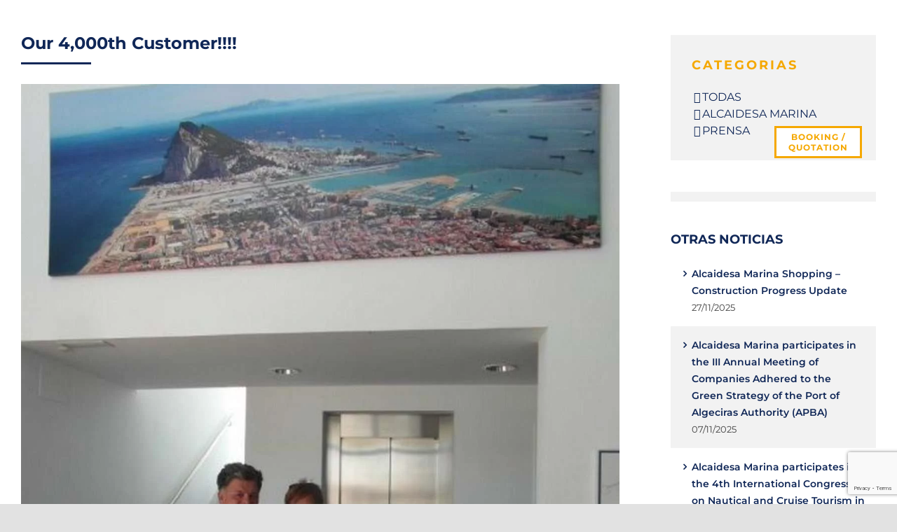

--- FILE ---
content_type: text/html; charset=UTF-8
request_url: https://alcaidesamarina.com/en/our-4000th-customer/
body_size: 31614
content:
<!DOCTYPE html><html class="avada-html-layout-wide avada-html-header-position-top" lang="en-GB" prefix="og: http://ogp.me/ns# fb: http://ogp.me/ns/fb#" prefix="og: https://ogp.me/ns#"><head><script data-no-optimize="1">var litespeed_docref=sessionStorage.getItem("litespeed_docref");litespeed_docref&&(Object.defineProperty(document,"referrer",{get:function(){return litespeed_docref}}),sessionStorage.removeItem("litespeed_docref"));</script> <meta http-equiv="X-UA-Compatible" content="IE=edge" /><meta http-equiv="Content-Type" content="text/html; charset=utf-8"/><meta name="theme-color" content="#003e52"> <script type="litespeed/javascript" data-src="https://www.googletagmanager.com/gtag/js?id=UA-56946760-1"></script> <script type="litespeed/javascript">window.dataLayer=window.dataLayer||[];function gtag(){dataLayer.push(arguments)}gtag('js',new Date());gtag('config','UA-33181412-1')</script> <script type="litespeed/javascript">(function(w,d,s,l,i){w[l]=w[l]||[];w[l].push({'gtm.start':new Date().getTime(),event:'gtm.js'});var f=d.getElementsByTagName(s)[0],j=d.createElement(s),dl=l!='dataLayer'?'&l='+l:'';j.async=!0;j.src='https://www.googletagmanager.com/gtm.js?id='+i+dl;f.parentNode.insertBefore(j,f)})(window,document,'script','dataLayer','GTM-W9PCGNC')</script><meta name="viewport" content="width=device-width, initial-scale=1" /> <script id="cookieyes" type="litespeed/javascript" data-src="https://cdn-cookieyes.com/client_data/ea48e36267cae56dc9c490e3/script.js"></script><link rel="alternate" href="https://alcaidesamarina.com/enhorabuena-para-nuestro-cliente-4000/" hreflang="es" /><link rel="alternate" href="https://alcaidesamarina.com/en/our-4000th-customer/" hreflang="en" /><title>Our 4,000th Customer!!!! - Alcaidesa Marina</title><meta name="description" content="On Thursday the 24th July we were pleased to welcome the Bemudez-Díaz family as Alcaidesa Marinas 4,000th customer since our opening in August 2,010."/><meta name="robots" content="follow, index, max-snippet:-1, max-video-preview:-1, max-image-preview:large"/><link rel="canonical" href="https://alcaidesamarina.com/en/our-4000th-customer/" /><meta property="og:locale" content="en_GB" /><meta property="og:type" content="article" /><meta property="og:title" content="Our 4,000th Customer!!!! - Alcaidesa Marina" /><meta property="og:description" content="On Thursday the 24th July we were pleased to welcome the Bemudez-Díaz family as Alcaidesa Marinas 4,000th customer since our opening in August 2,010." /><meta property="og:url" content="https://alcaidesamarina.com/en/our-4000th-customer/" /><meta property="og:site_name" content="Alcaidesa Marina" /><meta property="article:publisher" content="https://www.facebook.com/alcaidesamarina" /><meta property="article:tag" content="000th Customer" /><meta property="article:tag" content="4" /><meta property="article:tag" content="alcaidesa marina" /><meta property="article:tag" content="custormer" /><meta property="article:section" content="Alcaidesa Marina" /><meta property="og:image" content="https://alcaidesamarina.com/wp-content/uploads/noticias/alcaidesa+marina20140729090729.jpg" /><meta property="og:image:secure_url" content="https://alcaidesamarina.com/wp-content/uploads/noticias/alcaidesa+marina20140729090729.jpg" /><meta property="og:image:width" content="1199" /><meta property="og:image:height" content="1600" /><meta property="og:image:alt" content="Our 4,000th Customer!!!!" /><meta property="og:image:type" content="image/jpeg" /><meta property="article:published_time" content="2014-07-29T00:00:00+02:00" /><meta name="twitter:card" content="summary_large_image" /><meta name="twitter:title" content="Our 4,000th Customer!!!! - Alcaidesa Marina" /><meta name="twitter:description" content="On Thursday the 24th July we were pleased to welcome the Bemudez-Díaz family as Alcaidesa Marinas 4,000th customer since our opening in August 2,010." /><meta name="twitter:site" content="@marinalcaidesa" /><meta name="twitter:creator" content="@marinalcaidesa" /><meta name="twitter:image" content="https://alcaidesamarina.com/wp-content/uploads/noticias/alcaidesa+marina20140729090729.jpg" /><meta name="twitter:label1" content="Written by" /><meta name="twitter:data1" content="agenciaadhoc" /><meta name="twitter:label2" content="Time to read" /><meta name="twitter:data2" content="Less than a minute" /> <script type="application/ld+json" class="rank-math-schema">{"@context":"https://schema.org","@graph":[{"@type":["Person","Organization"],"@id":"https://alcaidesamarina.com/#person","name":"Alcaidesa Marina","sameAs":["https://www.facebook.com/alcaidesamarina","https://twitter.com/marinalcaidesa","https://www.instagram.com/alcaidesamarina","https://www.linkedin.com/company/alcaidesa-marina","https://www.youtube.com/channel/UCWOCvBAoxR29mMYWNeTOAyw"],"logo":{"@type":"ImageObject","@id":"https://alcaidesamarina.com/#logo","url":"https://alcaidesamarina.com/wp-content/uploads/2021/05/alcaidesamarina-logo-rev2018.png","contentUrl":"https://alcaidesamarina.com/wp-content/uploads/2021/05/alcaidesamarina-logo-rev2018.png","caption":"Alcaidesa Marina","inLanguage":"en-GB","width":"1181","height":"1004"},"image":{"@type":"ImageObject","@id":"https://alcaidesamarina.com/#logo","url":"https://alcaidesamarina.com/wp-content/uploads/2021/05/alcaidesamarina-logo-rev2018.png","contentUrl":"https://alcaidesamarina.com/wp-content/uploads/2021/05/alcaidesamarina-logo-rev2018.png","caption":"Alcaidesa Marina","inLanguage":"en-GB","width":"1181","height":"1004"}},{"@type":"WebSite","@id":"https://alcaidesamarina.com/#website","url":"https://alcaidesamarina.com","name":"Alcaidesa Marina","publisher":{"@id":"https://alcaidesamarina.com/#person"},"inLanguage":"en-GB"},{"@type":"ImageObject","@id":"https://alcaidesamarina.com/wp-content/uploads/noticias/alcaidesa+marina20140729090729.jpg","url":"https://alcaidesamarina.com/wp-content/uploads/noticias/alcaidesa+marina20140729090729.jpg","width":"1199","height":"1600","inLanguage":"en-GB"},{"@type":"BreadcrumbList","@id":"https://alcaidesamarina.com/en/our-4000th-customer/#breadcrumb","itemListElement":[{"@type":"ListItem","position":"1","item":{"@id":"https://alcaidesamarina.com","name":"Portada"}},{"@type":"ListItem","position":"2","item":{"@id":"https://alcaidesamarina.com/en/our-4000th-customer/","name":"Our 4,000th Customer!!!!"}}]},{"@type":"WebPage","@id":"https://alcaidesamarina.com/en/our-4000th-customer/#webpage","url":"https://alcaidesamarina.com/en/our-4000th-customer/","name":"Our 4,000th Customer!!!! - Alcaidesa Marina","datePublished":"2014-07-29T00:00:00+02:00","dateModified":"2014-07-29T00:00:00+02:00","isPartOf":{"@id":"https://alcaidesamarina.com/#website"},"primaryImageOfPage":{"@id":"https://alcaidesamarina.com/wp-content/uploads/noticias/alcaidesa+marina20140729090729.jpg"},"inLanguage":"en-GB","breadcrumb":{"@id":"https://alcaidesamarina.com/en/our-4000th-customer/#breadcrumb"}},{"@type":"Person","@id":"https://alcaidesamarina.com/en/our-4000th-customer/#author","name":"agenciaadhoc","image":{"@type":"ImageObject","@id":"https://alcaidesamarina.com/wp-content/litespeed/avatar/85ca67da151a246af943b0670cc03e03.jpg?ver=1768483967","url":"https://alcaidesamarina.com/wp-content/litespeed/avatar/85ca67da151a246af943b0670cc03e03.jpg?ver=1768483967","caption":"agenciaadhoc","inLanguage":"en-GB"}},{"@type":"BlogPosting","headline":"Our 4,000th Customer!!!! - Alcaidesa Marina","datePublished":"2014-07-29T00:00:00+02:00","dateModified":"2014-07-29T00:00:00+02:00","author":{"@id":"https://alcaidesamarina.com/en/our-4000th-customer/#author","name":"agenciaadhoc"},"publisher":{"@id":"https://alcaidesamarina.com/#person"},"description":"On Thursday the 24th July we were pleased to welcome the Bemudez-D\u00edaz family as Alcaidesa Marinas 4,000th customer since our opening in August 2,010.","name":"Our 4,000th Customer!!!! - Alcaidesa Marina","@id":"https://alcaidesamarina.com/en/our-4000th-customer/#richSnippet","isPartOf":{"@id":"https://alcaidesamarina.com/en/our-4000th-customer/#webpage"},"image":{"@id":"https://alcaidesamarina.com/wp-content/uploads/noticias/alcaidesa+marina20140729090729.jpg"},"inLanguage":"en-GB","mainEntityOfPage":{"@id":"https://alcaidesamarina.com/en/our-4000th-customer/#webpage"}}]}</script> <link rel='dns-prefetch' href='//www.google.com' /><link rel='dns-prefetch' href='//www.googletagmanager.com' /><link rel='dns-prefetch' href='//fonts.googleapis.com' /><link rel="alternate" type="application/rss+xml" title="Alcaidesa Marina &raquo; Feed" href="https://alcaidesamarina.com/en/feed/" /><link rel="shortcut icon" href="https://alcaidesamarina.com/wp-content/uploads/2023/10/favicon_alcaidesa_64.png" type="image/x-icon" /><link rel="apple-touch-icon" sizes="180x180" href="https://alcaidesamarina.com/wp-content/uploads/2023/10/favicon_alcaidesa_180.png"><link rel="icon" sizes="192x192" href="https://alcaidesamarina.com/wp-content/uploads/2023/10/favicon_alcaidesa_192.png"><meta name="msapplication-TileImage" content="https://alcaidesamarina.com/wp-content/uploads/2023/10/favicon_alcaidesa_270.png"><link rel="alternate" title="oEmbed (JSON)" type="application/json+oembed" href="https://alcaidesamarina.com/wp-json/oembed/1.0/embed?url=https%3A%2F%2Falcaidesamarina.com%2Fen%2Four-4000th-customer%2F&#038;lang=en" /><link rel="alternate" title="oEmbed (XML)" type="text/xml+oembed" href="https://alcaidesamarina.com/wp-json/oembed/1.0/embed?url=https%3A%2F%2Falcaidesamarina.com%2Fen%2Four-4000th-customer%2F&#038;format=xml&#038;lang=en" /><meta property="og:title" content="Our 4,000th Customer!!!!"/><meta property="og:type" content="article"/><meta property="og:url" content="https://alcaidesamarina.com/en/our-4000th-customer/"/><meta property="og:site_name" content="Alcaidesa Marina"/><meta property="og:description" content="On Thursday the 24th July we were pleased to welcome the Bemudez-Díaz family as Alcaidesa Marinas 4,000th customer since our opening in August 2,010.Mr &amp; Mrs Bemudez-Diaz, French nationals from the Brittany, decided to set port at Alcaidesa Marina thanks to a recommendation from their friends and were pleasantly surprised by the reception given to"/><meta property="og:image" content="https://alcaidesamarina.com/wp-content/uploads/noticias/alcaidesa+marina20140729090729.jpg"/><style id='wp-img-auto-sizes-contain-inline-css' type='text/css'>img:is([sizes=auto i],[sizes^="auto," i]){contain-intrinsic-size:3000px 1500px}
/*# sourceURL=wp-img-auto-sizes-contain-inline-css */</style><style id="litespeed-ccss">.owl-ca-carousel{position:relative}.owl-ca-carousel{padding:0 3px;display:none;width:100%;z-index:1}ul{box-sizing:border-box}:root{--wp--preset--font-size--normal:16px;--wp--preset--font-size--huge:42px}.screen-reader-text{border:0;clip:rect(1px,1px,1px,1px);-webkit-clip-path:inset(50%);clip-path:inset(50%);height:1px;margin:-1px;overflow:hidden;padding:0;position:absolute;width:1px;word-wrap:normal!important}body{--wp--preset--color--black:#000;--wp--preset--color--cyan-bluish-gray:#abb8c3;--wp--preset--color--white:#fff;--wp--preset--color--pale-pink:#f78da7;--wp--preset--color--vivid-red:#cf2e2e;--wp--preset--color--luminous-vivid-orange:#ff6900;--wp--preset--color--luminous-vivid-amber:#fcb900;--wp--preset--color--light-green-cyan:#7bdcb5;--wp--preset--color--vivid-green-cyan:#00d084;--wp--preset--color--pale-cyan-blue:#8ed1fc;--wp--preset--color--vivid-cyan-blue:#0693e3;--wp--preset--color--vivid-purple:#9b51e0;--wp--preset--gradient--vivid-cyan-blue-to-vivid-purple:linear-gradient(135deg,rgba(6,147,227,1) 0%,#9b51e0 100%);--wp--preset--gradient--light-green-cyan-to-vivid-green-cyan:linear-gradient(135deg,#7adcb4 0%,#00d082 100%);--wp--preset--gradient--luminous-vivid-amber-to-luminous-vivid-orange:linear-gradient(135deg,rgba(252,185,0,1) 0%,rgba(255,105,0,1) 100%);--wp--preset--gradient--luminous-vivid-orange-to-vivid-red:linear-gradient(135deg,rgba(255,105,0,1) 0%,#cf2e2e 100%);--wp--preset--gradient--very-light-gray-to-cyan-bluish-gray:linear-gradient(135deg,#eee 0%,#a9b8c3 100%);--wp--preset--gradient--cool-to-warm-spectrum:linear-gradient(135deg,#4aeadc 0%,#9778d1 20%,#cf2aba 40%,#ee2c82 60%,#fb6962 80%,#fef84c 100%);--wp--preset--gradient--blush-light-purple:linear-gradient(135deg,#ffceec 0%,#9896f0 100%);--wp--preset--gradient--blush-bordeaux:linear-gradient(135deg,#fecda5 0%,#fe2d2d 50%,#6b003e 100%);--wp--preset--gradient--luminous-dusk:linear-gradient(135deg,#ffcb70 0%,#c751c0 50%,#4158d0 100%);--wp--preset--gradient--pale-ocean:linear-gradient(135deg,#fff5cb 0%,#b6e3d4 50%,#33a7b5 100%);--wp--preset--gradient--electric-grass:linear-gradient(135deg,#caf880 0%,#71ce7e 100%);--wp--preset--gradient--midnight:linear-gradient(135deg,#020381 0%,#2874fc 100%);--wp--preset--font-size--small:12px;--wp--preset--font-size--medium:20px;--wp--preset--font-size--large:24px;--wp--preset--font-size--x-large:42px;--wp--preset--font-size--normal:16px;--wp--preset--font-size--xlarge:32px;--wp--preset--font-size--huge:48px;--wp--preset--spacing--20:.44rem;--wp--preset--spacing--30:.67rem;--wp--preset--spacing--40:1rem;--wp--preset--spacing--50:1.5rem;--wp--preset--spacing--60:2.25rem;--wp--preset--spacing--70:3.38rem;--wp--preset--spacing--80:5.06rem;--wp--preset--shadow--natural:6px 6px 9px rgba(0,0,0,.2);--wp--preset--shadow--deep:12px 12px 50px rgba(0,0,0,.4);--wp--preset--shadow--sharp:6px 6px 0px rgba(0,0,0,.2);--wp--preset--shadow--outlined:6px 6px 0px -3px rgba(255,255,255,1),6px 6px rgba(0,0,0,1);--wp--preset--shadow--crisp:6px 6px 0px rgba(0,0,0,1)}.shiftnav,.shiftnav *,.shiftnav-toggle,.shiftnav-toggle *{-webkit-box-sizing:border-box;-moz-box-sizing:border-box;-ms-box-sizing:border-box;-o-box-sizing:border-box;box-sizing:border-box;line-height:1.3em;padding:0;margin:0;background:0 0}.shiftnav,.shiftnav-inner{height:100%;overflow-y:auto;overflow-x:hidden}.shiftnav .fa,.shiftnav-toggle .fa{font-family:FontAwesome}#shiftnav-toggle-main{position:fixed;top:0;left:0;width:100%;max-width:100%;box-sizing:border-box;padding:0 10px;z-index:500000;text-align:center;background:#1d1d20;color:#eee}#shiftnav-toggle-main a{color:inherit;text-decoration:none}#shiftnav-toggle-main .shiftnav-main-toggle-content{padding:16px 40px}#shiftnav-toggle-main.shiftnav-toggle-main-align-center .shiftnav-main-toggle-content{width:100%;box-sizing:border-box;position:absolute;left:0}.shiftnav-toggle-main-block{padding:16px 20px;display:inline-block;line-height:1em}#shiftnav-toggle-main.shiftnav-toggle-edge-right{left:auto;right:0}#shiftnav-toggle-main .shiftnav-toggle-burger{float:left;content:'\f0c9';font-family:FontAwesome;padding:16px 20px;margin-left:-10px;position:relative;z-index:20;line-height:1em}#shiftnav-toggle-main.shiftnav-toggle-edge-right .shiftnav-toggle-burger{float:right;padding-left:20px}.shiftnav:after{content:' ';display:block;position:absolute;right:-15px;top:0;height:100%;width:15px;background:0 0;-webkit-box-shadow:0 0 15px rgba(0,0,0,.8);-moz-box-shadow:0 0 15px rgba(0,0,0,.8);-ms-box-shadow:0 0 15px rgba(0,0,0,.8);-o-box-shadow:0 0 15px rgba(0,0,0,.8);box-shadow:0 0 15px rgba(0,0,0,.8);z-index:10000}.shiftnav{width:290px}.shiftnav.shiftnav-right-edge:after{left:-15px;right:auto}.shiftnav.shiftnav-nojs{display:none}.shiftnav{position:fixed;top:0;background:#fff;z-index:600000;visibility:hidden;opacity:0}.shiftnav-inner{-webkit-overflow-scrolling:touch}.shiftnav.shiftnav-right-edge{right:0;-webkit-transform:translateX(290px);-moz-transform:translateX(290px);-ms-transform:translateX(290px);-o-transform:translateX(290px);transform:translateX(290px)}.shiftnav .shiftnav-menu-image-padded{padding:25px}.shiftnav .shiftnav-menu-image img{max-width:100%;height:auto}.shiftnav .shiftnav-nav,.shiftnav ul.shiftnav-menu,.shiftnav ul.shiftnav-menu ul.sub-menu{position:static;display:block;top:auto;left:auto;float:none;min-width:0}.shiftnav ul.shiftnav-menu{position:relative;clear:both;overflow:hidden}.shiftnav ul.shiftnav-menu,.shiftnav ul.shiftnav-menu ul.sub-menu{list-style:none;margin:0;padding:0}.shiftnav ul.shiftnav-menu li.menu-item{position:relative;margin:0;padding:0;background:0 0;list-style-type:none;z-index:30}.shiftnav ul.shiftnav-menu li.menu-item>.shiftnav-target,.shiftnav ul.shiftnav-menu li.shiftnav-retract>.shiftnav-target{display:block;padding:15px 25px;line-height:1.6em;text-decoration:none;position:relative}.shiftnav ul.shiftnav-menu li.shiftnav-retract{display:none;margin:0}@media only screen and (max-width:960px){#shiftnav-toggle-main{font-size:16px}}@media only screen and (max-width:479px){.shiftnav{width:320px;max-width:95%}.shiftnav.shiftnav-right-edge{-webkit-transform:translateX(320px);-moz-transform:translateX(320px);-ms-transform:translateX(320px);-o-transform:translateX(320px);transform:translateX(320px)}}@media only screen and (max-width:374px){.shiftnav{width:305px;max-width:95%}.shiftnav.shiftnav-right-edge{-webkit-transform:translateX(305px);-moz-transform:translateX(305px);-ms-transform:translateX(305px);-o-transform:translateX(305px);transform:translateX(305px)}}@media only screen and (max-width:359px){.shiftnav{width:265px;max-width:95%}.shiftnav.shiftnav-right-edge{-webkit-transform:translateX(265px);-moz-transform:translateX(265px);-ms-transform:translateX(265px);-o-transform:translateX(265px);transform:translateX(265px)}}@media only screen and (max-width:319px){.shiftnav{width:230px;max-width:95%}.shiftnav.shiftnav-right-edge{-webkit-transform:translateX(230px);-moz-transform:translateX(230px);-ms-transform:translateX(230px);-o-transform:translateX(230px);transform:translateX(230px)}}.shiftnav li.menu-item .shiftnav-submenu-activation{position:absolute;display:block;top:0;right:0;padding:0 20px;height:100%;width:50px;max-width:50px;z-index:100;text-align:center}.shiftnav .shiftnav-submenu-activation i.fa{position:absolute;top:50%;margin-top:-7px;left:50%;margin-left:-5px}.shiftnav ul.shiftnav-menu li.menu-item.shiftnav-sub-shift{overflow:hidden}.shiftnav li.menu-item.shiftnav-sub-shift .shiftnav-submenu-activation{height:100%;-webkit-transform:translateX(0);-moz-transform:translateX(0);-ms-transform:translateX(0);transform:translateX(0)}.shiftnav ul.shiftnav-menu li.menu-item.shiftnav-sub-shift>ul.sub-menu{position:absolute;min-height:100%;top:auto;width:100%;height:0;overflow:hidden;-webkit-transform:translateX(-100%);-moz-transform:translateX(-100%);-ms-transform:translateX(-100%);-o-transform:translateX(-100%);transform:translateX(-100%)}@media screen and (max-width:640px){#content{padding-bottom:0!important}}.fusion-secondary-header{display:none}.fusion-header{padding-top:10px!important;padding-bottom:10px!important}.fila-menu .contenido-header{display:flex;justify-content:space-between}.menu-superior{display:flex;align-items:center}.menu-superior span{text-transform:uppercase}.menu-superior div{margin:0 10px}.reserva-menu a{display:block;max-width:175px;padding:5px 10px;border:3px solid #f5a800;text-align:center;text-transform:uppercase;font-size:16px;line-height:22px;font-weight:700;color:#f5a800}.camara-menu a{display:block;width:60px;height:60px;border:3px solid #003e52;background-image:url('https://alcaidesamarina.com/wp-content/uploads/2023/10/camara-color.png');background-position:center;background-repeat:no-repeat}.dron-menu a{display:block;width:60px;height:60px;border:3px solid #003e52;background-image:url('https://alcaidesamarina.com/wp-content/uploads/2023/10/dron-azul.png');background-position:center;background-repeat:no-repeat}.viento-menu a{display:block;width:60px;height:60px;border:3px solid #003e52;background-image:url('https://alcaidesamarina.com/wp-content/uploads/2023/10/viento-color.png');background-position:center;background-repeat:no-repeat}.atencion-cliente-menu span,.coordenadas-menu span,.horarios-menu span{font-size:14px;line-height:20px;font-weight:600;color:#003e52}.atencion-cliente-menu ul,.coordenadas-menu ul,.horarios-menu ul{padding:0;margin:5px 0;list-style:none}.atencion-cliente-menu ul li,.coordenadas-menu ul li,.horarios-menu ul li{font-size:13px;line-height:18px}.menu-superior .horarios-menu{margin-right:80px}.horarios-menu ul li b{color:#003e52}.redes-header{display:flex;align-items:center;border-left:1px solid #ccc;padding-left:40px;min-height:65px}.redes-header a{margin-left:5px}.fusion-main-menu .elemento-menu .menu-text{text-transform:uppercase!important}#menu-principal-fr .lang-item{padding-right:10px}@media only screen and (max-width:800px){.fusion-mobile-menu-design-classic .fusion-secondary-header{padding:0}}.boton-flotante{position:fixed;top:180px;right:50px;z-index:999}.boton-flotante a{display:block;max-width:125px;padding:5px 0;background-color:#fff;border:3px solid #996000;text-transform:uppercase;text-align:center;font-size:12px;font-weight:900;line-height:15px;letter-spacing:1px;color:#f5a800}@media only screen and (max-width:800px){.boton-flotante{display:none}}@media screen and (min-width:800px){#carousel_noticias_destacadas .art{display:flex;align-items:center}#carousel_noticias_destacadas .art>div,.imagen-noticias-destacadas{width:50%}}#carousel_noticias_destacadas .art .columna-casos-destacados{padding:30px}.imagen-noticias-destacadas{width:100%;height:400px;background-size:cover}#carousel_noticias_destacadas .boton-carrusel{text-align:right}.boton-carrusel a{font-weight:600;border:2px solid #003e52;padding:5px 10px;border-radius:100px;font-size:12px!important;line-height:14px!important;text-transform:uppercase}@media only screen and (max-width:799px){#carousel_noticias_destacadas .boton-carrusel{text-align:center}}.single-post #content{padding:50px 0}.fusion-post-title:after{content:"";display:block;width:100px;height:3px;margin-top:15px;background-color:#003e52}#sidebar{padding-top:50px!important}@media screen and (max-width:768px){.has-sidebar #sidebar{margin-top:0!important}}#sidebar h4{font-weight:900!important;color:#003e52}#sidebar ul li{padding:15px 15px 15px 30px;border:none}#sidebar ul li:nth-child(even){background-color:#f2f2f2}#sidebar ul li a{font-weight:600;font-size:14px;font-weight:600}#sidebar .bloque-categoria{padding:30px;background-color:#f2f2f2}#sidebar .bloque-categoria h2{font-weight:700;letter-spacing:3px}#sidebar .bloque-categoria ul li{padding:0 0 0 15px}#sidebar .bloque-categoria ul li a{font-weight:inherit;font-size:16px}#sidebar .bloque-categoria ul li a:before{position:absolute;font-family:icomoon;content:"\f105";margin-left:-12px}.carrusel-barra-lateral{padding:7px 4px;background-color:#f2f2f2}.carrusel-barra-lateral #carousel_noticias_destacadas .art{display:inherit}.carrusel-barra-lateral #carousel_noticias_destacadas .art>div{width:100%}.carrusel-barra-lateral .imagen-noticias-destacadas{height:200px}.carrusel-barra-lateral .columna-casos-destacados p{display:none}.carrusel-barra-lateral #carousel_noticias_destacadas .art .columna-casos-destacados{padding:15px 15px 0}.carrusel-barra-lateral #carousel_noticias_destacadas .boton-carrusel{margin:20px 0}.shiftnav{border-left:2px solid #f5a800!important}.shiftnav:after{box-shadow:none!important}@media screen and (max-width:1735px){.elemento-menu{padding-right:30px!important}}@media screen and (max-width:1660px){.fusion-header .fusion-logo{margin:0!important}}@media screen and (max-width:1535px){.coordenadas-menu{display:none}.redes-header{padding-left:20px}.menu-superior .horarios-menu{margin-right:0}}@media screen and (max-width:1500px){.elemento-menu a{font-size:12px!important}}@media screen and (max-width:1400px){#carousel_noticias_destacadas .art>div,.imagen-noticias-destacadas{background-size:contain;background-repeat:no-repeat;background-position:center}}@media screen and (max-width:1375px){.menu-superior div{margin:0 10px}.elemento-menu{padding-right:20px!important;max-width:120px;text-align:center}}@media screen and (max-width:1180px){.elemento-menu{padding-right:15px!important}.elemento-menu a{font-size:11px!important}.redes-header{display:none}}@media screen and (max-width:1100px){.elemento-menu{max-width:inherit;text-align:inherit}}.fa{display:inline-block;font:normal normal normal 14px/1 FontAwesome;font-size:inherit;text-rendering:auto;-webkit-font-smoothing:antialiased;-moz-osx-font-smoothing:grayscale}.fa-chevron-left:before{content:"\f053"}.fa-chevron-right:before{content:"\f054"}.fa-bars:before{content:"\f0c9"}:root{--button_padding:11px 23px}*{box-sizing:border-box}input[type=search],input[type=submit]{-webkit-appearance:none;-webkit-border-radius:0}input[type=search]::-webkit-search-decoration{-webkit-appearance:none}body{margin:0;min-width:320px;-webkit-text-size-adjust:100%;overflow-x:hidden;overflow-y:scroll;color:var(--body_typography-color);font-size:var(--body_typography-font-size,16px);font-family:var(--body_typography-font-family,inherit)}#boxed-wrapper{overflow-x:hidden;overflow-x:clip}#wrapper{overflow:visible}img{border-style:none;vertical-align:top;max-width:100%;height:auto}a{text-decoration:none}input{font-family:var(--body_typography-font-family,inherit);vertical-align:middle;color:var(--body_typography-color)}form{margin:0;padding:0;border-style:none}#main{padding:55px 10px 45px;clear:both}h2{color:#333;margin:0 0 20px}h1.entry-title{margin-top:0;margin-bottom:28px}.widget_recent_entries .post-date{display:block}.fusion-content-widget-area>section:last-child{margin-bottom:0}.fusion-content-widget-area .widget{margin-bottom:45px;position:relative}.fusion-content-widget-area .widget ul{list-style:none;margin:0;padding:0}.fusion-content-widget-area .widget li{margin:0;padding:0;display:block}.fusion-content-widget-area .widget li a{display:inline}.fusion-content-widget-area .widget li a{color:#838383}.fusion-content-widget-area .widget_recent_entries ul{padding:0}#content{width:71.1702128%;float:left;min-height:1px}.post{margin-bottom:65px}.single-post .post{margin-bottom:0}.sidebar{width:23.4042553%;float:right}.sidebar .widget{margin-bottom:45px;position:relative}.sidebar .widget ul{list-style:none;margin:0;padding:0}.sidebar .widget li{margin:0;padding:0;display:block}.s{float:none}.fusion-widget-area .widget_recent_entries li a:before{position:absolute;font-family:awb-icons;content:"\f105";margin-left:-12px}.fusion-widget-area .widget_recent_entries li{display:block;padding:10px 10px 10px 12px;border-bottom:1px solid #e7e6e6;position:relative}.fusion-widget-area .widget>ul>li:first-child{padding-top:0}.layout-wide-mode #wrapper{width:100%;max-width:none}#sliders-container{position:relative}.searchform .fusion-search-form-content{display:flex;align-items:center;overflow:hidden;width:100%}.searchform .fusion-search-form-content .fusion-search-field{flex-grow:1}.searchform .fusion-search-form-content .fusion-search-field input{background-color:#fff;border:1px solid #d2d2d2;color:#747474;font-size:13px;padding:8px 15px;height:33px;width:100%;box-sizing:border-box;margin:0;outline:0}.searchform .fusion-search-form-content .fusion-search-button input[type=submit]{background:#000;border:none;border-radius:0;color:#fff;font-size:1em;height:33px;line-height:33px;margin:0;padding:0;width:33px;text-indent:0;font-family:awb-icons;font-weight:400;text-shadow:none;-webkit-font-smoothing:antialiased}.fusion-search-form-clean .searchform:not(.fusion-search-form-classic) .fusion-search-form-content{position:relative}.fusion-search-form-clean .searchform:not(.fusion-search-form-classic) .fusion-search-button{position:absolute}.fusion-search-form-clean .searchform:not(.fusion-search-form-classic) .fusion-search-button input[type=submit]{background-color:transparent;color:#aaa9a9}.fusion-main-menu-search-overlay .fusion-main-menu>.fusion-menu{display:flex;flex-wrap:wrap}.fusion-main-menu-search-overlay .fusion-main-menu>.fusion-overlay-search{display:flex;visibility:hidden;align-items:center;opacity:0;position:absolute;top:50%;left:50%;transform:translate(-50%,-150%);width:100%}.fusion-main-menu-search-overlay .fusion-main-menu>.fusion-overlay-search .fusion-search-form{flex-grow:2}.fusion-main-menu-search-overlay .fusion-main-menu>.fusion-overlay-search .fusion-close-search{overflow:hidden;position:relative;display:inline-block}.fusion-main-menu-search-overlay .fusion-main-menu>.fusion-overlay-search .fusion-close-search:after,.fusion-main-menu-search-overlay .fusion-main-menu>.fusion-overlay-search .fusion-close-search:before{content:"";position:absolute;top:50%;left:0;height:2px;width:100%;margin-top:-1px}.fusion-main-menu-search-overlay .fusion-main-menu>.fusion-overlay-search .fusion-close-search:before{transform:rotate(45deg)}.fusion-main-menu-search-overlay .fusion-main-menu>.fusion-overlay-search .fusion-close-search:after{transform:rotate(-45deg)}.fusion-overlay-search{position:absolute;opacity:0}.flexslider .slides{margin:0;padding:0;list-style:none;z-index:1000}.flexslider{margin:0;padding:0}.flexslider .slides{overflow:hidden}.flexslider .slides li{display:none;-webkit-backface-visibility:hidden}.flexslider .slides img{width:100%;max-width:100%;display:block}.flexslider .slides:after{content:".";display:block;clear:both;visibility:hidden;line-height:0;height:0}.flexslider .slides{z-index:2}.flexslider{margin:0 0 60px;background-color:transparent;position:relative}.fusion-row{margin:0 auto}.fusion-row:after,.fusion-row:before{content:" ";display:table}.fusion-row:after{clear:both}.screen-reader-text{border:0;clip:rect(1px,1px,1px,1px);-webkit-clip-path:inset(50%);clip-path:inset(50%);height:1px;margin:-1px;overflow:hidden;padding:0;position:absolute!important;width:1px;word-wrap:normal!important}.fusion-inline-sep{padding:0 5px}.fusion-inline-sep:last-child{display:none}.rich-snippet-hidden{display:none}.fusion-page-load-link{display:none}.fusion-disable-outline input{outline:0}.fusion-flexslider.fusion-post-slideshow{overflow:visible}.single-post .fusion-post-slideshow{margin-bottom:30px}.fusion-main-menu .lang-item>a img{vertical-align:middle;padding:0 2px}html:not(.avada-html-layout-boxed):not(.avada-html-layout-framed),html:not(.avada-html-layout-boxed):not(.avada-html-layout-framed) body{background-color:var(--bg_color);background-blend-mode:var(--bg-color-overlay)}body{background-image:var(--bg_image);background-repeat:var(--bg_repeat)}#main,.layout-wide-mode #main,.layout-wide-mode #wrapper,body,html{background-color:var(--content_bg_color)}#main{background-image:var(--content_bg_image);background-repeat:var(--content_bg_repeat)}.widget_recent_entries .post-date{font-size:var(--meta_font_size)}#toTop{background-color:#333;border-radius:4px 4px 0 0;bottom:0;height:35px;position:fixed;text-align:center;width:48px;opacity:0;z-index:100000;line-height:1}#toTop:before{line-height:35px;content:"\f106";-webkit-font-smoothing:antialiased;font-family:awb-icons;font-size:22px;color:#fff}.to-top-container #toTop{border-radius:var(--totop_border_radius) var(--totop_border_radius) 0 0}.to-top-right #toTop{right:75px}.fusion-header-wrapper{position:relative;z-index:10011}.fusion-header-sticky-height{display:none}.fusion-header{padding-left:30px;padding-right:30px;-webkit-backface-visibility:hidden;backface-visibility:hidden}.fusion-header-v4 .fusion-header{border-bottom:1px solid transparent}.fusion-secondary-header{border-bottom:1px solid transparent;background-color:var(--header_top_bg_color)}.fusion-secondary-header .fusion-alignright{float:right;margin-left:0;flex-grow:1}.fusion-secondary-header .fusion-alignright>*{float:right}.fusion-secondary-header .fusion-row{display:flex;justify-content:space-between;align-items:center}.fusion-header-v4 .fusion-header{padding-top:30px;padding-bottom:30px}.fusion-header-v4 .fusion-logo{width:100%;display:flex;flex-wrap:wrap;flex-direction:row;justify-content:space-between;align-items:center}.fusion-header-v4 .fusion-logo:after,.fusion-header-v4 .fusion-logo:before{content:none}.fusion-header-v4 .fusion-logo .fusion-logo-link{float:none}.fusion-header-v4 .fusion-logo .fusion-header-content-3-wrapper{display:flex;flex-wrap:nowrap;flex-direction:row;justify-content:space-between;align-items:center}.fusion-secondary-main-menu{border-bottom:1px solid transparent;padding-left:30px;padding-right:30px;-webkit-backface-visibility:hidden;backface-visibility:hidden}.fusion-secondary-main-menu .fusion-main-menu{float:none}.fusion-secondary-main-menu .fusion-main-menu .searchform{float:none;margin-left:0;display:block;padding:0}.fusion-secondary-main-menu .fusion-mobile-menu-search{margin:5px 0}.fusion-header-v4 .fusion-main-menu{float:none}.fusion-header-v4 .fusion-main-menu .fusion-menu{display:flex;flex-wrap:wrap}.fusion-header-menu-align-center .fusion-menu{justify-content:center}.fusion-logo{display:block;float:left;max-width:100%}.fusion-logo:after,.fusion-logo:before{content:" ";display:table}.fusion-logo:after{clear:both}.fusion-logo a{display:block;max-width:100%}.fusion-logo img{width:auto}.fusion-logo-left.fusion-header-v4 .fusion-logo{float:none;width:auto}.fusion-main-menu{float:right;position:relative;z-index:200;overflow:hidden}.fusion-main-menu>ul>li{padding-right:45px}.fusion-main-menu>ul>li:last-child{padding-right:0}.fusion-main-menu>ul>li>a{display:flex;align-items:center;line-height:1;-webkit-font-smoothing:subpixel-antialiased}.fusion-main-menu ul{list-style:none;margin:0;padding:0}.fusion-main-menu ul a{display:block;box-sizing:content-box}.fusion-main-menu li{float:left;margin:0;padding:0;position:relative}.fusion-main-menu .fusion-dropdown-menu{overflow:hidden}.fusion-main-menu .sub-menu{position:absolute;left:0;visibility:hidden;opacity:0;z-index:1}.fusion-main-menu .sub-menu li{float:none;margin:0;padding:0}.fusion-main-menu .sub-menu a{border:0;padding:7px 20px;line-height:19px;text-indent:0;height:auto}.fusion-secondary-menu{position:relative;z-index:210}.fusion-mobile-nav-holder{display:none;clear:both;color:#333}.fusion-mobile-menu-search{display:none;margin-top:15px}body:not(.fusion-header-layout-v6) .fusion-header{-webkit-transform:translate3d(0,0,0);-moz-transform:none}.fusion-top-header.menu-text-align-center .fusion-main-menu>ul>li>a{justify-content:center}.fusion-header-v4 .fusion-header,.fusion-secondary-header,.fusion-secondary-main-menu{border-bottom-color:var(--header_border_color)}.fusion-header-wrapper .fusion-row{padding-left:var(--header_padding-left);padding-right:var(--header_padding-right)}.fusion-header .fusion-row{padding-top:var(--header_padding-top);padding-bottom:var(--header_padding-bottom)}.layout-wide-mode.avada-has-header-100-width .fusion-header-wrapper .fusion-row{max-width:100%}.fusion-top-header .fusion-header{background-color:var(--header_bg_color)}.fusion-header-wrapper .fusion-row{max-width:var(--site_width)}html:not(.avada-has-site-width-percent) #main,html:not(.avada-has-site-width-percent) .fusion-secondary-header{padding-left:30px;padding-right:30px}.fusion-header .fusion-logo{margin:var(--logo_margin-top) var(--logo_margin-right) var(--logo_margin-bottom) var(--logo_margin-left)}.fusion-main-menu>ul>li{padding-right:var(--nav_padding)}.fusion-main-menu>ul>li>a{border-color:transparent}.fusion-main-menu .sub-menu{font-family:var(--body_typography-font-family);font-weight:var(--body_typography-font-weight);width:var(--dropdown_menu_width);background-color:var(--menu_sub_bg_color)}.fusion-main-menu .sub-menu li a{font-family:var(--body_typography-font-family);font-weight:var(--body_typography-font-weight);padding-top:var(--mainmenu_dropdown_vertical_padding);padding-bottom:var(--mainmenu_dropdown_vertical_padding);color:var(--menu_sub_color);font-size:var(--nav_dropdown_font_size)}.fusion-main-menu .fusion-dropdown-menu .sub-menu li a{font-family:var(--body_typography-font-family);font-weight:var(--body_typography-font-weight);padding-top:var(--mainmenu_dropdown_vertical_padding);padding-bottom:var(--mainmenu_dropdown_vertical_padding);border-bottom-color:var(--menu_sub_sep_color);color:var(--menu_sub_color);font-size:var(--nav_dropdown_font_size)}body:not(.fusion-header-layout-v6) .fusion-main-menu>ul>li>a{height:var(--nav_height)}.avada-has-megamenu-shadow .fusion-main-menu .sub-menu{box-shadow:1px 1px 30px rgba(0,0,0,.06)}body:not(.avada-has-mainmenu-dropdown-divider) .fusion-main-menu .fusion-dropdown-menu .sub-menu li a{border-bottom:none}.fusion-main-menu>ul>li>a{font-family:var(--nav_typography-font-family);font-weight:var(--nav_typography-font-weight);font-size:var(--nav_typography-font-size);letter-spacing:var(--nav_typography-letter-spacing);text-transform:var(--nav_typography-text-transform);font-style:var(--nav_typography-font-style,normal)}.fusion-main-menu>ul>li>a{color:var(--nav_typography-color)}.fusion-secondary-main-menu{background-color:var(--menu_h45_bg_color)}.fusion-secondary-header{color:var(--snav_color);font-size:var(--snav_font_size)}.searchform .fusion-search-form-content .fusion-search-button input[type=submit],.searchform .fusion-search-form-content .fusion-search-field input,input.s{height:var(--form_input_height);padding-top:0;padding-bottom:0}.searchform .fusion-search-form-content .fusion-search-button input[type=submit]{width:var(--form_input_height)}.searchform .fusion-search-form-content .fusion-search-button input[type=submit]{line-height:var(--form_input_height)}input.s{background-color:var(--form_bg_color);font-size:var(--form_text_size);color:var(--form_text_color)}.searchform .fusion-search-form-content .fusion-search-field input{background-color:var(--form_bg_color);font-size:var(--form_text_size)}.fusion-search-form-clean .searchform:not(.fusion-search-form-classic) .fusion-search-form-content .fusion-search-button input[type=submit]{font-size:var(--form_text_size);color:var(--form_text_color)}.searchform .fusion-search-form-content .fusion-search-field input{color:var(--form_text_color)}.searchform .s::-moz-placeholder,input::-moz-placeholder{color:var(--form_text_color)}.searchform .s::-webkit-input-placeholder,input::-webkit-input-placeholder{color:var(--form_text_color)}.searchform .fusion-search-form-content .fusion-search-field input,input.s{border-width:var(--form_border_width-top) var(--form_border_width-right) var(--form_border_width-bottom) var(--form_border_width-left);border-color:var(--form_border_color);border-radius:var(--form_border_radius)}:root{--adminbar-height:0}#main .fusion-row{max-width:var(--site_width)}html:not(.avada-has-site-width-percent) #main{padding-left:30px;padding-right:30px}body.has-sidebar #main .sidebar{width:var(--sidebar_width)}body.has-sidebar #content{width:calc(100% - var(--sidebar_width) - var(--sidebar_gutter))}#main{padding-left:30px;padding-right:30px;padding-top:var(--main_padding-top);padding-bottom:var(--main_padding-bottom)}.fusion-bottom-frame,.fusion-boxed-shadow,.fusion-sides-frame,.fusion-top-frame{display:none}.layout-wide-mode #wrapper{width:100%;max-width:none}.fusion-main-menu-search-overlay .fusion-overlay-search .fusion-search-spacer{width:calc((var(--form_input_height))*.4)}.fusion-main-menu-search-overlay .fusion-overlay-search .fusion-close-search{width:var(--form_text_size);height:var(--form_text_size)}.fusion-main-menu-search-overlay .fusion-overlay-search .fusion-close-search:after,.fusion-main-menu-search-overlay .fusion-overlay-search .fusion-close-search:before{background-color:var(--nav_typography-color)}#main .sidebar:not(.fusion-sticky-sidebar){background-color:var(--sidebar_bg_color)}#main .sidebar{padding:var(--sidebar_padding)}.sidebar .widget .widget-title{background-color:var(--sidebar_widget_bg_color);padding:var(--sidebar_widget_bg_color-opaque-padding)}.sidebar .widget .widget-title{font-size:var(--sidew_font_size)}.sidebar .widget .widget-title{color:var(--sidebar_heading_color)}.fusion-main-menu .sub-menu,.fusion-main-menu .sub-menu li a,body{font-family:var(--body_typography-font-family);font-weight:var(--body_typography-font-weight);letter-spacing:var(--body_typography-letter-spacing);font-style:var(--body_typography-font-style,normal)}body{font-size:var(--body_typography-font-size)}.fusion-main-menu .sub-menu,.fusion-main-menu .sub-menu li a,body{line-height:var(--body_typography-line-height)}.sidebar .widget_recent_entries li,body{color:var(--body_typography-color)}.fusion-content-widget-area .widget li a,body a,body a:after,body a:before{color:var(--link_color)}h1{font-family:var(--h1_typography-font-family);font-weight:var(--h1_typography-font-weight);line-height:var(--h1_typography-line-height);letter-spacing:var(--h1_typography-letter-spacing);text-transform:var(--h1_typography-text-transform);font-style:var(--h1_typography-font-style,normal)}h1{font-size:var(--h1_typography-font-size)}h1{color:var(--h1_typography-color)}h1{margin-top:var(--h1_typography-margin-top);margin-bottom:var(--h1_typography-margin-bottom)}#main h2,.fusion-widget-area h2,h2{font-family:var(--h2_typography-font-family);font-weight:var(--h2_typography-font-weight);line-height:var(--h2_typography-line-height);letter-spacing:var(--h2_typography-letter-spacing);text-transform:var(--h2_typography-text-transform);font-style:var(--h2_typography-font-style,normal)}.fusion-widget-area h2,h2{font-size:var(--h2_typography-font-size)}.fusion-widget-area h2,h2{color:var(--h2_typography-color)}h2{margin-top:var(--h2_typography-margin-top);margin-bottom:var(--h2_typography-margin-bottom)}.fusion-widget-area h3,.sidebar .widget h3,h3{font-family:var(--h3_typography-font-family);font-weight:var(--h3_typography-font-weight);line-height:var(--h3_typography-line-height);letter-spacing:var(--h3_typography-letter-spacing);text-transform:var(--h3_typography-text-transform);font-style:var(--h3_typography-font-style,normal)}.fusion-widget-area h3,h3{font-size:var(--h3_typography-font-size)}.fusion-widget-area h3,.sidebar .widget h3,h3{color:var(--h3_typography-color)}h3{margin-top:var(--h3_typography-margin-top);margin-bottom:var(--h3_typography-margin-bottom)}.fusion-widget-area h4,h4{font-family:var(--h4_typography-font-family);font-weight:var(--h4_typography-font-weight);line-height:var(--h4_typography-line-height);letter-spacing:var(--h4_typography-letter-spacing);text-transform:var(--h4_typography-text-transform);font-style:var(--h4_typography-font-style,normal)}h4{line-height:var(--h4_typography-line-height)}.fusion-widget-area h4,h4{font-size:var(--h4_typography-font-size)}.fusion-widget-area h4,h4{color:var(--h4_typography-color)}h4{margin-top:var(--h4_typography-margin-top);margin-bottom:var(--h4_typography-margin-bottom)}#wrapper #main .post>h1.fusion-post-title{font-family:var(--post_title_typography-font-family);font-weight:var(--post_title_typography-font-weight);line-height:var(--post_title_typography-line-height);letter-spacing:var(--post_title_typography-letter-spacing);text-transform:var(--post_title_typography-text-transform);font-style:var(--post_title_typography-font-style,normal)}#wrapper #main .post>h1.fusion-post-title{font-size:var(--post_title_typography-font-size)}#wrapper #main .post>h1.fusion-post-title{color:var(--post_title_typography-color)}.fusion-search-form-clean .searchform:not(.fusion-search-form-classic) .fusion-search-form-content .fusion-search-field input{padding-left:var(--form_input_height)}.fusion-flexslider{position:relative;margin-bottom:0;padding:0;background-color:transparent;overflow:hidden}.fusion-flexslider .slides{z-index:100;margin:0;padding:0;list-style:none}.fusion-flexslider .slides{overflow:hidden;float:left}.fusion-flexslider .slides li{display:none;margin:0}.fusion-flexslider .slides img{display:block;width:100%;box-shadow:none;border-radius:0}.fusion-flexslider.fusion-flexslider-loading .slides>li:first-child{display:block;opacity:1!important}.fusion-flexslider.fusion-post-slideshow .slides{float:none}.fusion-alignright{display:inline;float:right;margin-left:15px}.clearfix,.fusion-clearfix{clear:both}.clearfix:after,.clearfix:before,.fusion-clearfix:after,.fusion-clearfix:before{content:" ";display:table}.clearfix:after,.fusion-clearfix:after{clear:both}:root{--awb-color1:#fff;--awb-color1-h:0;--awb-color1-s:0%;--awb-color1-l:100%;--awb-color1-a:100%;--awb-color2:#f9f9fb;--awb-color2-h:240;--awb-color2-s:20%;--awb-color2-l:98%;--awb-color2-a:100%;--awb-color3:#f2f3f5;--awb-color3-h:220;--awb-color3-s:13%;--awb-color3-l:95%;--awb-color3-a:100%;--awb-color4:#e2e2e2;--awb-color4-h:0;--awb-color4-s:0%;--awb-color4-l:89%;--awb-color4-a:100%;--awb-color5:#9ea0a4;--awb-color5-h:220;--awb-color5-s:3%;--awb-color5-l:63%;--awb-color5-a:100%;--awb-color6:#255893;--awb-color6-h:212;--awb-color6-s:60%;--awb-color6-l:36%;--awb-color6-a:100%;--awb-color7:#4a4e57;--awb-color7-h:222;--awb-color7-s:8%;--awb-color7-l:32%;--awb-color7-a:100%;--awb-color8:#212934;--awb-color8-h:215;--awb-color8-s:22%;--awb-color8-l:17%;--awb-color8-a:100%;--awb-custom10:#65bc7b;--awb-custom10-h:135;--awb-custom10-s:39%;--awb-custom10-l:57%;--awb-custom10-a:100%;--awb-custom11:rgba(242,243,245,.7);--awb-custom11-h:220;--awb-custom11-s:13%;--awb-custom11-l:95%;--awb-custom11-a:70%;--awb-custom12:#333;--awb-custom12-h:0;--awb-custom12-s:0%;--awb-custom12-l:20%;--awb-custom12-a:100%;--awb-custom13:#26303e;--awb-custom13-h:215;--awb-custom13-s:24%;--awb-custom13-l:20%;--awb-custom13-a:100%;--awb-custom14:rgba(242,243,245,.8);--awb-custom14-h:220;--awb-custom14-s:13%;--awb-custom14-l:95%;--awb-custom14-a:80%;--awb-custom15:#404040;--awb-custom15-h:0;--awb-custom15-s:0%;--awb-custom15-l:25%;--awb-custom15-a:100%;--awb-typography1-font-family:Inter,Arial,Helvetica,sans-serif;--awb-typography1-font-size:46px;--awb-typography1-font-weight:600;--awb-typography1-font-style:normal;--awb-typography1-line-height:1.2;--awb-typography1-letter-spacing:-.015em;--awb-typography1-text-transform:none;--awb-typography2-font-family:Inter,Arial,Helvetica,sans-serif;--awb-typography2-font-size:24px;--awb-typography2-font-weight:600;--awb-typography2-font-style:normal;--awb-typography2-line-height:1.1;--awb-typography2-letter-spacing:0px;--awb-typography2-text-transform:none;--awb-typography3-font-family:Inter,Arial,Helvetica,sans-serif;--awb-typography3-font-size:16px;--awb-typography3-font-weight:500;--awb-typography3-font-style:normal;--awb-typography3-line-height:1.2;--awb-typography3-letter-spacing:.015em;--awb-typography3-text-transform:none;--awb-typography4-font-family:Inter,Arial,Helvetica,sans-serif;--awb-typography4-font-size:16px;--awb-typography4-font-weight:400;--awb-typography4-font-style:normal;--awb-typography4-line-height:1.72;--awb-typography4-letter-spacing:.015em;--awb-typography4-text-transform:none;--awb-typography5-font-family:Inter,Arial,Helvetica,sans-serif;--awb-typography5-font-size:13px;--awb-typography5-font-weight:400;--awb-typography5-font-style:normal;--awb-typography5-line-height:1.72;--awb-typography5-letter-spacing:.015em;--awb-typography5-text-transform:none;--site_width:1400px;--site_width-int:1400;--margin_offset-top:0px;--margin_offset-bottom:0px;--margin_offset-top-no-percent:0px;--margin_offset-bottom-no-percent:0px;--main_padding-top:0px;--main_padding-top-or-55px:0px;--main_padding-bottom:0px;--hundredp_padding:30px;--hundredp_padding-fallback_to_zero:30px;--hundredp_padding-fallback_to_zero_px:30px;--hundredp_padding-hundred_percent_negative_margin:-30px;--sidebar_width:24%;--sidebar_gutter:6%;--sidebar_2_1_width:20%;--sidebar_2_2_width:20%;--dual_sidebar_gutter:4%;--grid_main_break_point:1000;--side_header_break_point:800;--content_break_point:800;--typography_sensitivity:0;--typography_factor:1.5;--primary_color:#003e52;--primary_color-85a:rgba(0,62,82,.85);--primary_color-7a:rgba(0,62,82,.7);--primary_color-5a:rgba(0,62,82,.5);--primary_color-35a:rgba(0,62,82,.35);--primary_color-2a:rgba(0,62,82,.2);--header_bg_repeat:no-repeat;--side_header_width:280px;--side_header_width-int:280;--header_padding-top:0px;--header_padding-bottom:0px;--header_padding-left:0px;--header_padding-right:0px;--menu_highlight_background:#65bc7b;--menu_arrow_size-width:23px;--menu_arrow_size-height:12px;--nav_highlight_border:3px;--nav_padding:50px;--nav_padding-no-zero:50px;--dropdown_menu_top_border_size:3px;--dropdown_menu_width:235px;--mainmenu_dropdown_vertical_padding:12px;--menu_sub_bg_color:#003e52;--menu_bg_hover_color:#003e52;--menu_sub_sep_color:#e2e2e2;--menu_h45_bg_color:#003e52;--nav_typography-font-family:Montserrat;--nav_typography-font-weight:600;--nav_typography-font-size:14px;--nav_typography-letter-spacing:0px;--nav_typography-color:#fff;--nav_typography-color-65a:rgba(255,255,255,.65);--nav_typography-color-35a:rgba(255,255,255,.35);--menu_hover_first_color:#f5a800;--menu_hover_first_color-65a:rgba(245,168,0,.65);--menu_sub_color:#fff;--nav_dropdown_font_size:14px;--flyout_menu_icon_font_size:20px;--flyout_menu_icon_font_size_px:20px;--snav_font_size:12px;--sec_menu_lh:48px;--header_top_menu_sub_color:#4a4e57;--mobile_menu_icons_top_margin:2px;--mobile_menu_nav_height:42px;--mobile_header_bg_color:#fff;--mobile_menu_background_color:#fff;--mobile_menu_hover_color:#f9f9fb;--mobile_menu_border_color:#e2e2e2;--mobile_menu_toggle_color:#9ea0a4;--mobile_menu_typography-font-family:"Open Sans";--mobile_menu_typography-font-size:12px;--mobile_menu_typography-font-weight:400;--mobile_menu_typography-line-height:42px;--mobile_menu_typography-letter-spacing:0px;--mobile_menu_typography-color:#4a4e57;--mobile_menu_typography-font-size-30-or-24px:24px;--mobile_menu_typography-font-size-open-submenu:var(--mobile_menu_typography-font-size,13px);--mobile_menu_font_hover_color:#212934;--menu_icon_size:14px;--logo_alignment:left;--logo_background_color:#65bc7b;--slidingbar_width:300px;--slidingbar_width-percent_to_vw:300px;--slidingbar_content_padding-top:60px;--slidingbar_content_padding-bottom:60px;--slidingbar_content_padding-left:30px;--slidingbar_content_padding-right:30px;--slidingbar_bg_color:#212934;--slidingbar_divider_color:#26303e;--slidingbar_link_color:rgba(255,255,255,.86);--slidingbar_link_color_hover:#fff;--footer_divider_color:#003e52;--footer_headings_typography-font-family:Montserrat;--footer_headings_typography-font-size:14px;--footer_headings_typography-font-weight:600;--footer_headings_typography-line-height:1.5;--footer_headings_typography-letter-spacing:0px;--footer_headings_typography-color:#fff;--footer_text_color:#003e52;--sidebar_bg_color:rgba(255,255,255,0);--bg_image:none;--bg_repeat:no-repeat;--bg_color:#e2e2e2;--bg-color-overlay:normal;--bg_pattern:url("//alcaidesamarina.com/wp-content/themes/Avada/assets/images/patterns/pattern1.png");--content_bg_color:#fff;--content_bg_image:none;--content_bg_repeat:no-repeat;--body_typography-font-family:Montserrat;--body_typography-font-size:16px;--base-font-size:16;--body_typography-font-weight:400;--body_typography-line-height:24px;--body_typography-letter-spacing:0px;--body_typography-color:#404040;--link_color:#003e52;--link_color-8a:rgba(0,62,82,.8);--h1_typography-font-family:Montserrat;--h1_typography-font-weight:700;--h1_typography-line-height:24px;--h1_typography-letter-spacing:0px;--h1_typography-font-size:24px;--h1_typography-color:#003e52;--h1_typography-margin-top:0em;--h1_typography-margin-bottom:.67em;--h2_typography-font-family:Montserrat;--h2_typography-font-weight:700;--h2_typography-line-height:27px;--h2_typography-letter-spacing:0px;--h2_typography-font-size:18px;--h2_typography-color:#f5a800;--h2_typography-margin-top:0em;--h2_typography-margin-bottom:1.1em;--h3_typography-font-family:Montserrat;--h3_typography-font-weight:700;--h3_typography-line-height:18px;--h3_typography-letter-spacing:0px;--h3_typography-font-size:18px;--h3_typography-color:#003e52;--h3_typography-margin-top:0em;--h3_typography-margin-bottom:.67em;--h4_typography-font-family:Montserrat;--h4_typography-font-weight:600;--h4_typography-line-height:19px;--h4_typography-letter-spacing:0px;--h4_typography-font-size:16px;--h4_typography-color:#003e52;--h4_typography-margin-top:0em;--h4_typography-margin-bottom:.67em;--h5_typography-font-family:Montserrat;--h5_typography-font-weight:600;--h5_typography-line-height:14px;--h5_typography-letter-spacing:0px;--h5_typography-font-size:14px;--h5_typography-color:#003e52;--h5_typography-margin-top:0em;--h5_typography-margin-bottom:.67em;--h6_typography-font-family:Montserrat;--h6_typography-font-weight:400;--h6_typography-line-height:1.5;--h6_typography-letter-spacing:0px;--h6_typography-font-size:18px;--h6_typography-color:#003e52;--h6_typography-margin-top:2.33em;--h6_typography-margin-bottom:2.33em;--post_title_typography-font-family:Montserrat;--post_title_typography-font-weight:700;--post_title_typography-line-height:24px;--post_title_typography-letter-spacing:0px;--post_title_typography-font-size:24px;--post_title_typography-color:#003e52;--post_titles_extras_typography-font-family:Montserrat;--post_titles_extras_typography-font-weight:700;--post_titles_extras_typography-line-height:1.5;--post_titles_extras_typography-letter-spacing:0px;--post_titles_extras_typography-font-size:18px;--post_titles_extras_typography-color:#003e52;--blog_archive_grid_column_spacing:40px;--dates_box_color:#f2f3f5;--meta_font_size:13px;--portfolio_archive_column_spacing:20px;--portfolio_meta_font_size:13px;--social_bg_color:#f9f9fb;--sharing_social_links_icon_color:#9ea0a4;--sharing_social_links_box_color:#e8e8e8;--slider_nav_box_dimensions-width:30px;--slider_nav_box_dimensions-height:30px;--slider_arrow_size:14px;--es_caption_font_size:20px;--form_input_height:50px;--form_input_height-main-menu-search-width:calc(250px + 1.43*50px);--form_text_size:16px;--form_bg_color:#fff;--form_text_color:#9ea0a4;--form_text_color-35a:rgba(158,160,164,.35);--form_border_width-top:1px;--form_border_width-bottom:1px;--form_border_width-left:1px;--form_border_width-right:1px;--form_border_color:#e2e2e2;--form_focus_border_color:#65bc7b;--form_focus_border_color-5a:rgba(101,188,123,.5);--form_border_radius:6px;--privacy_bg_color:rgba(0,0,0,.1);--privacy_color:rgba(0,0,0,.3);--privacy_bar_padding-top:15px;--privacy_bar_padding-bottom:15px;--privacy_bar_padding-left:30px;--privacy_bar_padding-right:30px;--privacy_bar_bg_color:#363839;--privacy_bar_font_size:13px;--privacy_bar_color:#8c8989;--privacy_bar_link_color:#bfbfbf;--privacy_bar_link_hover_color:#65bc7b;--privacy_bar_headings_color:#ddd;--scrollbar_background:#f2f3f5;--scrollbar_handle:#65bc7b;--image_rollover_icon_size:15px;--image_rollover_text_color:#212934;--pagination_width_height:30px;--pagination_box_padding-width:6px;--pagination_box_padding-height:2px;--pagination_border_width:1px;--pagination_border_radius:0px;--pagination_font_size:13px;--timeline_bg_color:rgba(255,255,255,0);--timeline_bg_color-not-transparent:rgba(255,255,255,1);--timeline_color:#f2f3f5;--grid_separator_color:#e2e2e2}.fusion-header{--header_bg_color:#fff;--archive_header_bg_color:#fff}.fusion-header-wrapper{--header_border_color:rgba(226,226,226,0)}.fusion-secondary-header{--header_top_bg_color:#fff;--snav_color:#fff}.fusion-header-wrapper{--header_sticky_bg_color:#003e52}.fusion-main-menu{--header_sticky_menu_color:#fff;--header_sticky_nav_font_size:14px;--nav_height:40px;--mobile_nav_padding:25px;--menu_text_align:center;--menu_thumbnail_size-width:26px;--menu_thumbnail_size-height:14px}.fusion-main-menu{--header_sticky_nav_padding:50px}.fusion-secondary-menu{--topmenu_dropwdown_width:200px;--header_top_first_border_color:rgba(0,0,0,.06);--header_top_sub_bg_color:#fff;--header_top_menu_bg_hover_color:#f9f9fb;--header_top_menu_sub_sep_color:#e2e2e2;--header_top_menu_sub_hover_color:#65bc7b}.fusion-header{--top-bar-height:calc(48px/2)}.fusion-logo{--logo_margin-top:0px;--logo_margin-bottom:0px;--logo_margin-left:95px;--logo_margin-right:0px}.sidebar{--sidebar_padding:0px;--sidebar_padding-percent_to_vw:0px;--sidebar_widget_bg_color:rgba(255,255,255,0);--sidew_font_size:18px;--sidebar_heading_color:#003e52}#toTop{--totop_border_radius:6px}@media only screen and (max-width:800px){.has-sidebar #content{order:1}.has-sidebar #sidebar{order:2;margin-top:50px}}.fa{-moz-osx-font-smoothing:grayscale;-webkit-font-smoothing:antialiased;display:inline-block;font-style:normal;font-variant:normal;text-rendering:auto;line-height:1}.fa{font-family:"Font Awesome 5 Free";font-weight:900}.fa-bars:before{content:"\f0c9"}.fa-chevron-left:before{content:"\f053"}.fa-chevron-right:before{content:"\f054"}@media only screen and (min-width:801px){.fusion-mobile-menu-search{display:none!important}}@media only screen and (max-width:800px){.fusion-body .fusion-header-wrapper .fusion-header,.fusion-body .fusion-header-wrapper .fusion-secondary-main-menu{background-color:var(--mobile_header_bg_color)}}@media only screen and (max-width:800px){.fusion-header .fusion-row{padding-left:0;padding-right:0}.fusion-header-wrapper .fusion-row{padding-left:0;padding-right:0;max-width:100%}.fusion-header-wrapper .fusion-mobile-menu-design-classic .fusion-secondary-menu{display:none}.fusion-secondary-header{background-color:var(--header_top_bg_color)}.fusion-secondary-header .fusion-row{display:block}.fusion-secondary-header .fusion-alignright{margin-left:0}body.fusion-body .fusion-secondary-header .fusion-alignright>*{float:none}.fusion-mobile-menu-design-classic .fusion-secondary-header{padding:10px}.fusion-mobile-menu-design-classic.fusion-header-v4 .fusion-header{padding-top:20px;padding-bottom:20px}.fusion-mobile-menu-design-classic.fusion-header-v4 .fusion-secondary-main-menu{padding-top:6px;padding-bottom:6px}.fusion-mobile-menu-design-classic.fusion-header-v4 .fusion-main-menu{display:none}.fusion-mobile-menu-design-classic.fusion-header-v4 .fusion-mobile-nav-holder{display:block}.fusion-mobile-menu-design-classic.fusion-header-v4 .fusion-logo,.fusion-mobile-menu-design-classic.fusion-header-v4 .fusion-logo a{float:none;text-align:center;margin:0!important}.fusion-mobile-menu-design-classic.fusion-header-v4 .searchform{display:block;float:none;width:100%;margin:13px 0 0}.fusion-mobile-menu-design-classic.fusion-header-v4 .fusion-logo a{float:none}.fusion-mobile-menu-design-classic .fusion-alignright{float:none;width:100%;line-height:normal;display:block}.fusion-header-v4 .fusion-logo{display:block}}@media only screen and (max-width:800px){#wrapper{width:auto!important}#toTop{bottom:30px;border-radius:4px;height:44px;width:44px}#toTop:before{line-height:42px}.to-top-container #toTop{border-radius:var(--totop_border_radius)}}@media only screen and (max-width:800px){#content{width:100%!important;margin-left:0!important}.sidebar{width:100%!important;float:none!important;margin-left:0!important;clear:both}#main>.fusion-row{display:flex;flex-wrap:wrap}}@media only screen and (max-width:640px){#main,body{background-attachment:scroll!important}#content{width:100%!important;margin-left:0!important}.sidebar{width:100%!important;float:none!important;margin-left:0!important;clear:both}}@media only screen and (max-device-width:640px){#wrapper{width:auto!important}#content{width:100%!important;float:none!important;margin-left:0!important;margin-bottom:50px}.sidebar{width:100%!important;float:none!important;margin-left:0!important;clear:both}}@media only screen and (min-width:1100px){#shiftnav-toggle-main{display:none}}@media only screen and (max-width:1099px){.fusion-header,.fusion-secondary-main-menu{display:none!important}}#shiftnav-toggle-main{background:#003e52}.shiftnav.shiftnav-shiftnav-main{background:#f2f2f2}.shiftnav.shiftnav-shiftnav-main ul.shiftnav-menu li.menu-item>.shiftnav-target{color:#003e52}</style><link rel="preload" data-asynced="1" data-optimized="2" as="style" onload="this.onload=null;this.rel='stylesheet'" href="https://alcaidesamarina.com/wp-content/litespeed/ucss/d07945096bb6311119fdcc190a6ec3d9.css?ver=d6adf" /><script data-optimized="1" type="litespeed/javascript" data-src="https://alcaidesamarina.com/wp-content/plugins/litespeed-cache/assets/js/css_async.min.js"></script> <style id='global-styles-inline-css' type='text/css'>:root{--wp--preset--aspect-ratio--square: 1;--wp--preset--aspect-ratio--4-3: 4/3;--wp--preset--aspect-ratio--3-4: 3/4;--wp--preset--aspect-ratio--3-2: 3/2;--wp--preset--aspect-ratio--2-3: 2/3;--wp--preset--aspect-ratio--16-9: 16/9;--wp--preset--aspect-ratio--9-16: 9/16;--wp--preset--color--black: #000000;--wp--preset--color--cyan-bluish-gray: #abb8c3;--wp--preset--color--white: #ffffff;--wp--preset--color--pale-pink: #f78da7;--wp--preset--color--vivid-red: #cf2e2e;--wp--preset--color--luminous-vivid-orange: #ff6900;--wp--preset--color--luminous-vivid-amber: #fcb900;--wp--preset--color--light-green-cyan: #7bdcb5;--wp--preset--color--vivid-green-cyan: #00d084;--wp--preset--color--pale-cyan-blue: #8ed1fc;--wp--preset--color--vivid-cyan-blue: #0693e3;--wp--preset--color--vivid-purple: #9b51e0;--wp--preset--gradient--vivid-cyan-blue-to-vivid-purple: linear-gradient(135deg,rgb(6,147,227) 0%,rgb(155,81,224) 100%);--wp--preset--gradient--light-green-cyan-to-vivid-green-cyan: linear-gradient(135deg,rgb(122,220,180) 0%,rgb(0,208,130) 100%);--wp--preset--gradient--luminous-vivid-amber-to-luminous-vivid-orange: linear-gradient(135deg,rgb(252,185,0) 0%,rgb(255,105,0) 100%);--wp--preset--gradient--luminous-vivid-orange-to-vivid-red: linear-gradient(135deg,rgb(255,105,0) 0%,rgb(207,46,46) 100%);--wp--preset--gradient--very-light-gray-to-cyan-bluish-gray: linear-gradient(135deg,rgb(238,238,238) 0%,rgb(169,184,195) 100%);--wp--preset--gradient--cool-to-warm-spectrum: linear-gradient(135deg,rgb(74,234,220) 0%,rgb(151,120,209) 20%,rgb(207,42,186) 40%,rgb(238,44,130) 60%,rgb(251,105,98) 80%,rgb(254,248,76) 100%);--wp--preset--gradient--blush-light-purple: linear-gradient(135deg,rgb(255,206,236) 0%,rgb(152,150,240) 100%);--wp--preset--gradient--blush-bordeaux: linear-gradient(135deg,rgb(254,205,165) 0%,rgb(254,45,45) 50%,rgb(107,0,62) 100%);--wp--preset--gradient--luminous-dusk: linear-gradient(135deg,rgb(255,203,112) 0%,rgb(199,81,192) 50%,rgb(65,88,208) 100%);--wp--preset--gradient--pale-ocean: linear-gradient(135deg,rgb(255,245,203) 0%,rgb(182,227,212) 50%,rgb(51,167,181) 100%);--wp--preset--gradient--electric-grass: linear-gradient(135deg,rgb(202,248,128) 0%,rgb(113,206,126) 100%);--wp--preset--gradient--midnight: linear-gradient(135deg,rgb(2,3,129) 0%,rgb(40,116,252) 100%);--wp--preset--font-size--small: 12px;--wp--preset--font-size--medium: 20px;--wp--preset--font-size--large: 24px;--wp--preset--font-size--x-large: 42px;--wp--preset--font-size--normal: 16px;--wp--preset--font-size--xlarge: 32px;--wp--preset--font-size--huge: 48px;--wp--preset--spacing--20: 0.44rem;--wp--preset--spacing--30: 0.67rem;--wp--preset--spacing--40: 1rem;--wp--preset--spacing--50: 1.5rem;--wp--preset--spacing--60: 2.25rem;--wp--preset--spacing--70: 3.38rem;--wp--preset--spacing--80: 5.06rem;--wp--preset--shadow--natural: 6px 6px 9px rgba(0, 0, 0, 0.2);--wp--preset--shadow--deep: 12px 12px 50px rgba(0, 0, 0, 0.4);--wp--preset--shadow--sharp: 6px 6px 0px rgba(0, 0, 0, 0.2);--wp--preset--shadow--outlined: 6px 6px 0px -3px rgb(255, 255, 255), 6px 6px rgb(0, 0, 0);--wp--preset--shadow--crisp: 6px 6px 0px rgb(0, 0, 0);}:where(.is-layout-flex){gap: 0.5em;}:where(.is-layout-grid){gap: 0.5em;}body .is-layout-flex{display: flex;}.is-layout-flex{flex-wrap: wrap;align-items: center;}.is-layout-flex > :is(*, div){margin: 0;}body .is-layout-grid{display: grid;}.is-layout-grid > :is(*, div){margin: 0;}:where(.wp-block-columns.is-layout-flex){gap: 2em;}:where(.wp-block-columns.is-layout-grid){gap: 2em;}:where(.wp-block-post-template.is-layout-flex){gap: 1.25em;}:where(.wp-block-post-template.is-layout-grid){gap: 1.25em;}.has-black-color{color: var(--wp--preset--color--black) !important;}.has-cyan-bluish-gray-color{color: var(--wp--preset--color--cyan-bluish-gray) !important;}.has-white-color{color: var(--wp--preset--color--white) !important;}.has-pale-pink-color{color: var(--wp--preset--color--pale-pink) !important;}.has-vivid-red-color{color: var(--wp--preset--color--vivid-red) !important;}.has-luminous-vivid-orange-color{color: var(--wp--preset--color--luminous-vivid-orange) !important;}.has-luminous-vivid-amber-color{color: var(--wp--preset--color--luminous-vivid-amber) !important;}.has-light-green-cyan-color{color: var(--wp--preset--color--light-green-cyan) !important;}.has-vivid-green-cyan-color{color: var(--wp--preset--color--vivid-green-cyan) !important;}.has-pale-cyan-blue-color{color: var(--wp--preset--color--pale-cyan-blue) !important;}.has-vivid-cyan-blue-color{color: var(--wp--preset--color--vivid-cyan-blue) !important;}.has-vivid-purple-color{color: var(--wp--preset--color--vivid-purple) !important;}.has-black-background-color{background-color: var(--wp--preset--color--black) !important;}.has-cyan-bluish-gray-background-color{background-color: var(--wp--preset--color--cyan-bluish-gray) !important;}.has-white-background-color{background-color: var(--wp--preset--color--white) !important;}.has-pale-pink-background-color{background-color: var(--wp--preset--color--pale-pink) !important;}.has-vivid-red-background-color{background-color: var(--wp--preset--color--vivid-red) !important;}.has-luminous-vivid-orange-background-color{background-color: var(--wp--preset--color--luminous-vivid-orange) !important;}.has-luminous-vivid-amber-background-color{background-color: var(--wp--preset--color--luminous-vivid-amber) !important;}.has-light-green-cyan-background-color{background-color: var(--wp--preset--color--light-green-cyan) !important;}.has-vivid-green-cyan-background-color{background-color: var(--wp--preset--color--vivid-green-cyan) !important;}.has-pale-cyan-blue-background-color{background-color: var(--wp--preset--color--pale-cyan-blue) !important;}.has-vivid-cyan-blue-background-color{background-color: var(--wp--preset--color--vivid-cyan-blue) !important;}.has-vivid-purple-background-color{background-color: var(--wp--preset--color--vivid-purple) !important;}.has-black-border-color{border-color: var(--wp--preset--color--black) !important;}.has-cyan-bluish-gray-border-color{border-color: var(--wp--preset--color--cyan-bluish-gray) !important;}.has-white-border-color{border-color: var(--wp--preset--color--white) !important;}.has-pale-pink-border-color{border-color: var(--wp--preset--color--pale-pink) !important;}.has-vivid-red-border-color{border-color: var(--wp--preset--color--vivid-red) !important;}.has-luminous-vivid-orange-border-color{border-color: var(--wp--preset--color--luminous-vivid-orange) !important;}.has-luminous-vivid-amber-border-color{border-color: var(--wp--preset--color--luminous-vivid-amber) !important;}.has-light-green-cyan-border-color{border-color: var(--wp--preset--color--light-green-cyan) !important;}.has-vivid-green-cyan-border-color{border-color: var(--wp--preset--color--vivid-green-cyan) !important;}.has-pale-cyan-blue-border-color{border-color: var(--wp--preset--color--pale-cyan-blue) !important;}.has-vivid-cyan-blue-border-color{border-color: var(--wp--preset--color--vivid-cyan-blue) !important;}.has-vivid-purple-border-color{border-color: var(--wp--preset--color--vivid-purple) !important;}.has-vivid-cyan-blue-to-vivid-purple-gradient-background{background: var(--wp--preset--gradient--vivid-cyan-blue-to-vivid-purple) !important;}.has-light-green-cyan-to-vivid-green-cyan-gradient-background{background: var(--wp--preset--gradient--light-green-cyan-to-vivid-green-cyan) !important;}.has-luminous-vivid-amber-to-luminous-vivid-orange-gradient-background{background: var(--wp--preset--gradient--luminous-vivid-amber-to-luminous-vivid-orange) !important;}.has-luminous-vivid-orange-to-vivid-red-gradient-background{background: var(--wp--preset--gradient--luminous-vivid-orange-to-vivid-red) !important;}.has-very-light-gray-to-cyan-bluish-gray-gradient-background{background: var(--wp--preset--gradient--very-light-gray-to-cyan-bluish-gray) !important;}.has-cool-to-warm-spectrum-gradient-background{background: var(--wp--preset--gradient--cool-to-warm-spectrum) !important;}.has-blush-light-purple-gradient-background{background: var(--wp--preset--gradient--blush-light-purple) !important;}.has-blush-bordeaux-gradient-background{background: var(--wp--preset--gradient--blush-bordeaux) !important;}.has-luminous-dusk-gradient-background{background: var(--wp--preset--gradient--luminous-dusk) !important;}.has-pale-ocean-gradient-background{background: var(--wp--preset--gradient--pale-ocean) !important;}.has-electric-grass-gradient-background{background: var(--wp--preset--gradient--electric-grass) !important;}.has-midnight-gradient-background{background: var(--wp--preset--gradient--midnight) !important;}.has-small-font-size{font-size: var(--wp--preset--font-size--small) !important;}.has-medium-font-size{font-size: var(--wp--preset--font-size--medium) !important;}.has-large-font-size{font-size: var(--wp--preset--font-size--large) !important;}.has-x-large-font-size{font-size: var(--wp--preset--font-size--x-large) !important;}
/*# sourceURL=global-styles-inline-css */</style><style id='classic-theme-styles-inline-css' type='text/css'>/*! This file is auto-generated */
.wp-block-button__link{color:#fff;background-color:#32373c;border-radius:9999px;box-shadow:none;text-decoration:none;padding:calc(.667em + 2px) calc(1.333em + 2px);font-size:1.125em}.wp-block-file__button{background:#32373c;color:#fff;text-decoration:none}
/*# sourceURL=/wp-includes/css/classic-themes.min.css */</style> <script type="litespeed/javascript" data-src="https://alcaidesamarina.com/wp-includes/js/jquery/jquery.min.js" id="jquery-core-js"></script> <script id="wpgmza_data-js-extra" type="litespeed/javascript">var wpgmza_google_api_status={"message":"Engine is not google-maps","code":"ENGINE_NOT_GOOGLE_MAPS"}</script> 
 <script type="litespeed/javascript" data-src="https://www.googletagmanager.com/gtag/js?id=GT-K8HXDHM" id="google_gtagjs-js"></script> <script id="google_gtagjs-js-after" type="litespeed/javascript">window.dataLayer=window.dataLayer||[];function gtag(){dataLayer.push(arguments)}
gtag("set","linker",{"domains":["alcaidesamarina.com"]});gtag("js",new Date());gtag("set","developer_id.dZTNiMT",!0);gtag("config","GT-K8HXDHM")</script> <script></script><link rel="https://api.w.org/" href="https://alcaidesamarina.com/wp-json/" /><link rel="alternate" title="JSON" type="application/json" href="https://alcaidesamarina.com/wp-json/wp/v2/posts/3393" /><link rel="EditURI" type="application/rsd+xml" title="RSD" href="https://alcaidesamarina.com/xmlrpc.php?rsd" /><meta name="generator" content="WordPress 6.9" /><link rel='shortlink' href='https://alcaidesamarina.com/?p=3393' /><meta name="generator" content="Site Kit by Google 1.170.0" />
<style type="text/css" id="shiftnav-dynamic-css">@media only screen and (min-width:1300px){ #shiftnav-toggle-main, .shiftnav-toggle-mobile{ display:none; } .shiftnav-wrap { padding-top:0 !important; } }
	@media only screen and (max-width:1299px){ .fusion-header, .fusion-secondary-main-menu{ display:none !important; } }

/** ShiftNav Custom Menu Styles (Customizer) **/
/* togglebar */
#shiftnav-toggle-main { background:#102757; }
/* shiftnav-main */
.shiftnav.shiftnav-shiftnav-main { background:#f2f2f2; }
.shiftnav.shiftnav-shiftnav-main ul.shiftnav-menu li.menu-item > .shiftnav-target { color:#102757; }

/* Status: Loaded from Transient */</style><link rel="preload" href="https://alcaidesamarina.com/wp-content/themes/Avada/includes/lib/assets/fonts/icomoon/awb-icons.woff" as="font" type="font/woff" crossorigin><link rel="preload" href="//alcaidesamarina.com/wp-content/themes/Avada/includes/lib/assets/fonts/fontawesome/webfonts/fa-brands-400.woff2" as="font" type="font/woff2" crossorigin><link rel="preload" href="//alcaidesamarina.com/wp-content/themes/Avada/includes/lib/assets/fonts/fontawesome/webfonts/fa-regular-400.woff2" as="font" type="font/woff2" crossorigin><link rel="preload" href="//alcaidesamarina.com/wp-content/themes/Avada/includes/lib/assets/fonts/fontawesome/webfonts/fa-solid-900.woff2" as="font" type="font/woff2" crossorigin><meta name="generator" content="Powered by WPBakery Page Builder - drag and drop page builder for WordPress."/> <script type="litespeed/javascript">(function(w,d,s,l,i){w[l]=w[l]||[];w[l].push({'gtm.start':new Date().getTime(),event:'gtm.js'});var f=d.getElementsByTagName(s)[0],j=d.createElement(s),dl=l!='dataLayer'?'&l='+l:'';j.async=!0;j.src='https://www.googletagmanager.com/gtm.js?id='+i+dl;f.parentNode.insertBefore(j,f)})(window,document,'script','dataLayer','GTM-KP3PN57F')</script> <meta name="generator" content="Powered by Slider Revolution 6.7.38 - responsive, Mobile-Friendly Slider Plugin for WordPress with comfortable drag and drop interface." /> <script type="litespeed/javascript">function setREVStartSize(e){window.RSIW=window.RSIW===undefined?window.innerWidth:window.RSIW;window.RSIH=window.RSIH===undefined?window.innerHeight:window.RSIH;try{var pw=document.getElementById(e.c).parentNode.offsetWidth,newh;pw=pw===0||isNaN(pw)||(e.l=="fullwidth"||e.layout=="fullwidth")?window.RSIW:pw;e.tabw=e.tabw===undefined?0:parseInt(e.tabw);e.thumbw=e.thumbw===undefined?0:parseInt(e.thumbw);e.tabh=e.tabh===undefined?0:parseInt(e.tabh);e.thumbh=e.thumbh===undefined?0:parseInt(e.thumbh);e.tabhide=e.tabhide===undefined?0:parseInt(e.tabhide);e.thumbhide=e.thumbhide===undefined?0:parseInt(e.thumbhide);e.mh=e.mh===undefined||e.mh==""||e.mh==="auto"?0:parseInt(e.mh,0);if(e.layout==="fullscreen"||e.l==="fullscreen")
newh=Math.max(e.mh,window.RSIH);else{e.gw=Array.isArray(e.gw)?e.gw:[e.gw];for(var i in e.rl)if(e.gw[i]===undefined||e.gw[i]===0)e.gw[i]=e.gw[i-1];e.gh=e.el===undefined||e.el===""||(Array.isArray(e.el)&&e.el.length==0)?e.gh:e.el;e.gh=Array.isArray(e.gh)?e.gh:[e.gh];for(var i in e.rl)if(e.gh[i]===undefined||e.gh[i]===0)e.gh[i]=e.gh[i-1];var nl=new Array(e.rl.length),ix=0,sl;e.tabw=e.tabhide>=pw?0:e.tabw;e.thumbw=e.thumbhide>=pw?0:e.thumbw;e.tabh=e.tabhide>=pw?0:e.tabh;e.thumbh=e.thumbhide>=pw?0:e.thumbh;for(var i in e.rl)nl[i]=e.rl[i]<window.RSIW?0:e.rl[i];sl=nl[0];for(var i in nl)if(sl>nl[i]&&nl[i]>0){sl=nl[i];ix=i}
var m=pw>(e.gw[ix]+e.tabw+e.thumbw)?1:(pw-(e.tabw+e.thumbw))/(e.gw[ix]);newh=(e.gh[ix]*m)+(e.tabh+e.thumbh)}
var el=document.getElementById(e.c);if(el!==null&&el)el.style.height=newh+"px";el=document.getElementById(e.c+"_wrapper");if(el!==null&&el){el.style.height=newh+"px";el.style.display="block"}}catch(e){console.log("Failure at Presize of Slider:"+e)}}</script> <script type="litespeed/javascript">var doc=document.documentElement;doc.setAttribute('data-useragent',navigator.userAgent)</script> <noscript><style>.wpb_animate_when_almost_visible { opacity: 1; }</style></noscript><style id='rs-plugin-settings-inline-css' type='text/css'>#rs-demo-id {}
/*# sourceURL=rs-plugin-settings-inline-css */</style></head><body class="wp-singular post-template-default single single-post postid-3393 single-format-standard wp-theme-Avada wp-child-theme-Avada-Child-Theme wpb-js-composer js-comp-ver-8.7.2 vc_responsive fusion-body ltr fusion-sticky-header no-tablet-sticky-header no-mobile-sticky-header no-mobile-slidingbar no-mobile-totop fusion-disable-outline fusion-sub-menu-fade mobile-logo-pos-left layout-wide-mode avada-has-boxed-modal-shadow- layout-scroll-offset-full avada-has-zero-margin-offset-top has-sidebar fusion-top-header menu-text-align-center mobile-menu-design-classic fusion-image-hovers fusion-show-pagination-text fusion-header-layout-v4 avada-responsive avada-footer-fx-none avada-menu-highlight-style-textcolor fusion-search-form-clean fusion-main-menu-search-overlay fusion-avatar-circle avada-dropdown-styles avada-blog-layout-large avada-blog-archive-layout-large avada-image-rollover-yes avada-image-rollover-direction-left avada-image-rollover-circle-yes avada-header-shadow-no avada-menu-icon-position-left avada-has-megamenu-shadow avada-has-header-100-width avada-has-mobile-menu-search avada-has-breadcrumb-mobile-hidden avada-has-titlebar-hide avada-header-border-color-full-transparent avada-has-pagination-width_height avada-flyout-menu-direction-fade avada-ec-views-v1" data-awb-post-id="3393">
<noscript>
<iframe data-lazyloaded="1" src="about:blank" data-litespeed-src="https://www.googletagmanager.com/ns.html?id=GTM-KP3PN57F" height="0" width="0" style="display:none;visibility:hidden"></iframe>
</noscript>
<a class="skip-link screen-reader-text" href="#content">Skip to content</a><div id="boxed-wrapper"><div class="fusion-sides-frame"></div><div id="wrapper" class="fusion-wrapper"><div id="home" style="position:relative;top:-1px;"></div><header class="fusion-header-wrapper"><div class="fusion-header-v4 fusion-logo-alignment fusion-logo-left fusion-sticky-menu- fusion-sticky-logo- fusion-mobile-logo- fusion-sticky-menu-only fusion-header-menu-align-center fusion-mobile-menu-design-classic"><div class="fusion-secondary-header"><div class="fusion-row"><div class="fusion-alignright"><nav class="fusion-secondary-menu" role="navigation" aria-label="Secondary Menu"></nav></div></div></div><div class="fusion-header-sticky-height"></div><div class="fusion-sticky-header-wrapper"><div class="fusion-header"><div class="fusion-row fila-menu"><div class="contenido-header"><div class="fusion-logo" data-margin-top="0px" data-margin-bottom="0px" data-margin-left="95px" data-margin-right="0px">
<a class="fusion-logo-link"  href="https://alcaidesamarina.com/en/home/" >
<img data-lazyloaded="1" src="[data-uri]" data-src="https://alcaidesamarina.com/wp-content/uploads/2024/07/logo-alcaidesa-horizontal-color.svg" data-srcset="https://alcaidesamarina.com/wp-content/uploads/2024/07/logo-alcaidesa-horizontal-color.svg 1x" width="481" height="124" alt="Alcaidesa Marina Logo" data-retina_logo_url="" class="fusion-standard-logo" />
</a><div class="fusion-header-content-3-wrapper"></div></div><div class='menu-superior'><div class='reserva-menu'>
<a href='https://marinaalcaidesa-amarres.sailti.com/es/default/mooring' target='_blank'>Booking / Quotation</a></div><div class='dron-menu' title='Virtual Tour'>
<a href='/servicios/virtual-tour/'></a></div><div class='camara-menu title='Webcam'>
<a href='/servicios/webcam/'></a></div><div class='viento-menu' title='Wind'>
<a href='https://on.windy.com/60bao' target='_blank'></a></div><div class='atencion-cliente-menu'>
<span>Customer service</span><ul><li class='tel'><img data-lazyloaded="1" src="[data-uri]" data-src='/wp-content/uploads/2024/07/ring-phone.svg' alt='Telefono' width='20px'> (+34) 956 021 660</li><li class='mail'><img data-lazyloaded="1" src="[data-uri]" data-src='/wp-content/uploads/2024/07/correo-electronico.svg' alt='Mail' width='20px'> <a href='mailto:marina@alcaidesa.com'>marina@alcaidesa.com</a></li></ul></div><div class='coordenadas-menu'>
<span>Coordinates and radio</span><ul><li class='ubicacion'><img data-lazyloaded="1" src="[data-uri]" data-src='/wp-content/uploads/2024/07/alfiler.svg' alt='Ubicación' width='20px'> 36º 09' 31'' N, 5º 22' 03'' W'</li><li class='canal'><img data-lazyloaded="1" src="[data-uri]" data-src='/wp-content/uploads/2024/07/antena.svg' alt='Antena' width='20px'> Channel 9 (156,45 Mhz)</li></ul></div><div class='horarios-menu'>
<span>Opening hours</span><ul><li class='hora'><img data-lazyloaded="1" src="[data-uri]" data-src='/wp-content/uploads/2024/07/reloj.svg' alt='Reloj' width='16px'> <b>Marina office</b> 8h-20h/7</li><li class='hora'><img data-lazyloaded="1" src="[data-uri]" data-src='/wp-content/uploads/2024/07/reloj.svg' alt='Reloj' width='16px'> <b>Berthing Assistance</b> 24/7</li></ul></div><div class='redes-header'>
<a href='https://www.facebook.com/alcaidesamarina' target='_blank'><img data-lazyloaded="1" src="[data-uri]" data-src='/wp-content/uploads/2024/07/gorjeo-2.svg' alt='Facebook' width='24px'></a>
<a href='https://twitter.com/marinaalcaidesa' target='_blank'><img data-lazyloaded="1" src="[data-uri]" data-src='/wp-content/uploads/2024/07/gorjeo.svg' alt='Twitter' width='24px'></a>
<a href='https://www.youtube.com/channel/UCWOCvBAoxR29mMYWNeTOAyw' target='_blank'><img data-lazyloaded="1" src="[data-uri]" data-src='/wp-content/uploads/2024/07/youtube.svg' alt='Youtube' width='24px'></a>
<a href='https://www.instagram.com/alcaidesamarina/' target='_blank'><img data-lazyloaded="1" src="[data-uri]" data-src='/wp-content/uploads/2024/07/instagram.svg' alt='Instagram' width='24px'></a>
<a href='https://www.linkedin.com/company/alcaidesa-marina' target='_blank'><img data-lazyloaded="1" src="[data-uri]" data-src='/wp-content/uploads/2024/07/linkedin.svg' alt='Linkedin' width='24px'></a>
<a href='https://es.foursquare.com/marinalcaidesa' target='_blank'><img data-lazyloaded="1" src="[data-uri]" data-src='/wp-content/uploads/2024/07/foursquare.svg' alt='Foursquare' width='24px'></a></div></div></div></div></div><div class="fusion-secondary-main-menu"><div class="fusion-row"><nav class="fusion-main-menu" aria-label="Main Menu"><div class="fusion-overlay-search"><form role="search" class="searchform fusion-search-form  fusion-search-form-clean" method="get" action="https://alcaidesamarina.com/en/"><div class="fusion-search-form-content"><div class="fusion-search-field search-field">
<label><span class="screen-reader-text">Search for:</span>
<input type="search" value="" name="s" class="s" placeholder="Search..." required aria-required="true" aria-label="Search..."/>
</label></div><div class="fusion-search-button search-button">
<input type="submit" class="fusion-search-submit searchsubmit" aria-label="Search" value="&#xf002;" /></div></div></form><div class="fusion-search-spacer"></div><a href="#" role="button" aria-label="Close Search" class="fusion-close-search"></a></div><ul id="menu-principal-en" class="fusion-menu"><li  id="menu-item-4575"  class="elemento-menu menu-item menu-item-type-post_type menu-item-object-page menu-item-home menu-item-4575"  data-classes="elemento-menu" data-item-id="4575"><a  href="https://alcaidesamarina.com/en/home/" class="fusion-textcolor-highlight"><span class="menu-text">Home</span></a></li><li  id="menu-item-5117"  class="elemento-menu menu-item menu-item-type-custom menu-item-object-custom menu-item-has-children menu-item-5117 fusion-dropdown-menu"  data-classes="elemento-menu" data-item-id="5117"><a  href="#" class="fusion-textcolor-highlight"><span class="menu-text">Alcaidesa Marina</span></a><ul class="sub-menu"><li  id="menu-item-4564"  class="menu-item menu-item-type-post_type menu-item-object-page menu-item-4564 fusion-dropdown-submenu" ><a  href="https://alcaidesamarina.com/en/marina/" class="fusion-textcolor-highlight"><span>Marina</span></a></li><li  id="menu-item-4588"  class="menu-item menu-item-type-post_type menu-item-object-page menu-item-4588 fusion-dropdown-submenu" ><a  href="https://alcaidesamarina.com/en/alcaidesa-marina-en/location-and-surroundings/la-linea-de-la-concepcion/" class="fusion-textcolor-highlight"><span>Location and surroundings</span></a></li><li  id="menu-item-4565"  class="menu-item menu-item-type-post_type menu-item-object-page menu-item-4565 fusion-dropdown-submenu" ><a  href="https://alcaidesamarina.com/en/photo-gallery/" class="fusion-textcolor-highlight"><span>Photo Gallery</span></a></li><li  id="menu-item-4562"  class="menu-item menu-item-type-post_type menu-item-object-page menu-item-4562 fusion-dropdown-submenu" ><a  href="https://alcaidesamarina.com/en/alcaidesa-marina-en/customer-reviews/" class="fusion-textcolor-highlight"><span>Customer reviews</span></a></li><li  id="menu-item-7019"  class="menu-item menu-item-type-custom menu-item-object-custom menu-item-7019 fusion-dropdown-submenu" ><a  href="https://alcaidesamarina.com/en/rules-of-use/" class="fusion-textcolor-highlight"><span>Rules of use</span></a></li></ul></li><li  id="menu-item-6991"  class="elemento-menu menu-item menu-item-type-post_type menu-item-object-page menu-item-6991"  data-classes="elemento-menu" data-item-id="6991"><a  href="https://alcaidesamarina.com/en/ocio-shopping-en/" class="fusion-textcolor-highlight"><span class="menu-text">Ocio &#038; Shopping</span></a></li><li  id="menu-item-5118"  class="elemento-menu menu-item menu-item-type-custom menu-item-object-custom menu-item-has-children menu-item-5118 fusion-dropdown-menu"  data-classes="elemento-menu" data-item-id="5118"><a  href="#" class="fusion-textcolor-highlight"><span class="menu-text">Rates</span></a><ul class="sub-menu"><li  id="menu-item-5047"  class="menu-item menu-item-type-custom menu-item-object-custom menu-item-5047 fusion-dropdown-submenu" ><a  target="_blank" rel="noopener noreferrer" href="https://marinaalcaidesa-amarres.sailti.com/en/default/mooring/" class="fusion-textcolor-highlight"><span>BOOKING / QUOTATION</span></a></li><li  id="menu-item-5048"  class="menu-item menu-item-type-post_type menu-item-object-page menu-item-5048 fusion-dropdown-submenu" ><a  href="https://alcaidesamarina.com/en/berthing/berthing-rates-spain/" class="fusion-textcolor-highlight"><span>Berthing Rates</span></a></li><li  id="menu-item-5049"  class="menu-item menu-item-type-post_type menu-item-object-page menu-item-5049 fusion-dropdown-submenu" ><a  href="https://alcaidesamarina.com/en/berthing/services-rates/" class="fusion-textcolor-highlight"><span>Additional services rates</span></a></li></ul></li><li  id="menu-item-5119"  class="elemento-menu menu-item menu-item-type-custom menu-item-object-custom menu-item-has-children menu-item-5119 fusion-dropdown-menu"  data-classes="elemento-menu" data-item-id="5119"><a  href="#" class="fusion-textcolor-highlight"><span class="menu-text">Berthing</span></a><ul class="sub-menu"><li  id="menu-item-5051"  class="menu-item menu-item-type-custom menu-item-object-custom menu-item-5051 fusion-dropdown-submenu" ><a  target="_blank" rel="noopener noreferrer" href="https://marinaalcaidesa-amarres.sailti.com/en/default/mooring/" class="fusion-textcolor-highlight"><span>BOOKING / QUOTATION</span></a></li><li  id="menu-item-4567"  class="menu-item menu-item-type-post_type menu-item-object-page menu-item-4567 fusion-dropdown-submenu" ><a  href="https://alcaidesamarina.com/en/berthing/berthing-rates-spain/" class="fusion-textcolor-highlight"><span>Berthing Rates</span></a></li><li  id="menu-item-4569"  class="menu-item menu-item-type-post_type menu-item-object-page menu-item-4569 fusion-dropdown-submenu" ><a  href="https://alcaidesamarina.com/en/berthing/services-rates/" class="fusion-textcolor-highlight"><span>Additional services rates</span></a></li><li  id="menu-item-4568"  class="menu-item menu-item-type-post_type menu-item-object-page menu-item-4568 fusion-dropdown-submenu" ><a  href="https://alcaidesamarina.com/en/berthing/marina-layout/" class="fusion-textcolor-highlight"><span>Marina layout</span></a></li></ul></li><li  id="menu-item-5120"  class="elemento-menu menu-item menu-item-type-custom menu-item-object-custom menu-item-has-children menu-item-5120 fusion-dropdown-menu"  data-classes="elemento-menu" data-item-id="5120"><a  href="#" class="fusion-textcolor-highlight"><span class="menu-text">Boatyard</span></a><ul class="sub-menu"><li  id="menu-item-4571"  class="menu-item menu-item-type-post_type menu-item-object-page menu-item-4571 fusion-dropdown-submenu" ><a  href="https://alcaidesamarina.com/en/boatyard/boatyard-rates/" class="fusion-textcolor-highlight"><span>Boatyard rates</span></a></li><li  id="menu-item-4572"  class="menu-item menu-item-type-post_type menu-item-object-page menu-item-4572 fusion-dropdown-submenu" ><a  href="https://alcaidesamarina.com/en/boatyard/boatyard-rules/" class="fusion-textcolor-highlight"><span>Boatyard rules</span></a></li><li  id="menu-item-4573"  class="menu-item menu-item-type-post_type menu-item-object-page menu-item-4573 fusion-dropdown-submenu" ><a  href="https://alcaidesamarina.com/en/boatyard/boatyard-workshops/" class="fusion-textcolor-highlight"><span>Boatyard workshops</span></a></li></ul></li><li  id="menu-item-5121"  class="elemento-menu menu-item menu-item-type-custom menu-item-object-custom menu-item-has-children menu-item-5121 fusion-dropdown-menu"  data-classes="elemento-menu" data-item-id="5121"><a  href="#" class="fusion-textcolor-highlight"><span class="menu-text">Services</span></a><ul class="sub-menu"><li  id="menu-item-4583"  class="menu-item menu-item-type-post_type menu-item-object-page menu-item-4583 fusion-dropdown-submenu" ><a  href="https://alcaidesamarina.com/en/services/facilities-and-services/" class="fusion-textcolor-highlight"><span>Facilities and services</span></a></li><li  id="menu-item-5740"  class="menu-item menu-item-type-post_type menu-item-object-page menu-item-5740 fusion-dropdown-submenu" ><a  href="https://alcaidesamarina.com/en/services/virtual-tour/" class="fusion-textcolor-highlight"><span>Virtual Tour</span></a></li><li  id="menu-item-4585"  class="menu-item menu-item-type-post_type menu-item-object-page menu-item-4585 fusion-dropdown-submenu" ><a  href="https://alcaidesamarina.com/en/services/webcam/" class="fusion-textcolor-highlight"><span>Webcam</span></a></li><li  id="menu-item-4584"  class="menu-item menu-item-type-post_type menu-item-object-page menu-item-4584 fusion-dropdown-submenu" ><a  href="https://alcaidesamarina.com/en/services/retails-units/" class="fusion-textcolor-highlight"><span>Retails units</span></a></li><li  id="menu-item-4582"  class="menu-item menu-item-type-post_type menu-item-object-page menu-item-4582 fusion-dropdown-submenu" ><a  href="https://alcaidesamarina.com/en/services/directory/" class="fusion-textcolor-highlight"><span>Directory</span></a></li></ul></li><li  id="menu-item-4579"  class="elemento-menu menu-item menu-item-type-post_type menu-item-object-page menu-item-4579"  data-classes="elemento-menu" data-item-id="4579"><a  href="https://alcaidesamarina.com/en/parking-motorhomes/" class="fusion-textcolor-highlight"><span class="menu-text">Parking / motorhomes</span></a></li><li  id="menu-item-4578"  class="elemento-menu menu-item menu-item-type-post_type menu-item-object-page menu-item-4578"  data-classes="elemento-menu" data-item-id="4578"><a  href="https://alcaidesamarina.com/en/offers/" class="fusion-textcolor-highlight"><span class="menu-text">Offers</span></a></li><li  id="menu-item-4577"  class="elemento-menu menu-item menu-item-type-post_type menu-item-object-page menu-item-has-children menu-item-4577 fusion-dropdown-menu"  data-classes="elemento-menu" data-item-id="4577"><a  href="https://alcaidesamarina.com/en/news/" class="fusion-textcolor-highlight"><span class="menu-text">News</span></a><ul class="sub-menu"><li  id="menu-item-6889"  class="menu-item menu-item-type-custom menu-item-object-custom menu-item-6889 fusion-dropdown-submenu" ><a  href="/events-gallery" class="fusion-textcolor-highlight"><span>Gallery</span></a></li></ul></li><li  id="menu-item-4576"  class="elemento-menu menu-item menu-item-type-post_type menu-item-object-page menu-item-4576"  data-classes="elemento-menu" data-item-id="4576"><a  href="https://alcaidesamarina.com/en/nautical-routes/" class="fusion-textcolor-highlight"><span class="menu-text">Nautical routes</span></a></li><li  id="menu-item-4574"  class="elemento-menu menu-item menu-item-type-post_type menu-item-object-page menu-item-4574"  data-classes="elemento-menu" data-item-id="4574"><a  href="https://alcaidesamarina.com/en/contact/" class="fusion-textcolor-highlight"><span class="menu-text">Contact</span></a></li><li  id="menu-item-4974-es"  class="lang-item lang-item-7 lang-item-es lang-item-first menu-item menu-item-type-custom menu-item-object-custom menu-item-4974-es"  data-classes="lang-item" data-item-id="4974-es"><a  href="https://alcaidesamarina.com/enhorabuena-para-nuestro-cliente-4000/" class="fusion-textcolor-highlight" hreflang="es-ES" lang="es-ES"><span class="menu-text"><img src="[data-uri]" alt="Español" width="16" height="11" style="width: 16px; height: 11px;" /></span></a></li><li  id="menu-item-4974-en"  class="lang-item lang-item-10 lang-item-en current-lang menu-item menu-item-type-custom menu-item-object-custom menu-item-4974-en"  data-classes="lang-item" data-item-id="4974-en"><a  href="https://alcaidesamarina.com/en/our-4000th-customer/" class="fusion-textcolor-highlight" hreflang="en-GB" lang="en-GB"><span class="menu-text"><img src="[data-uri]" alt="English" width="16" height="11" style="width: 16px; height: 11px;" /></span></a></li><li  id="menu-item-4974-fr"  class="lang-item lang-item-14 lang-item-fr no-translation menu-item menu-item-type-custom menu-item-object-custom menu-item-4974-fr"  data-classes="lang-item" data-item-id="4974-fr"><a  href="https://alcaidesamarina.com/fr/inicio-francais/" class="fusion-textcolor-highlight" hreflang="fr-FR" lang="fr-FR"><span class="menu-text"><img src="[data-uri]" alt="Français" width="16" height="11" style="width: 16px; height: 11px;" /></span></a></li></ul></nav><nav class="fusion-mobile-nav-holder fusion-mobile-menu-text-align-left" aria-label="Main Menu Mobile"></nav><div class="fusion-clearfix"></div><div class="fusion-mobile-menu-search"><form role="search" class="searchform fusion-search-form  fusion-search-form-clean" method="get" action="https://alcaidesamarina.com/en/"><div class="fusion-search-form-content"><div class="fusion-search-field search-field">
<label><span class="screen-reader-text">Search for:</span>
<input type="search" value="" name="s" class="s" placeholder="Search..." required aria-required="true" aria-label="Search..."/>
</label></div><div class="fusion-search-button search-button">
<input type="submit" class="fusion-search-submit searchsubmit" aria-label="Search" value="&#xf002;" /></div></div></form></div></div></div></div></div><div class="fusion-clearfix"></div></header><div id="sliders-container" class="fusion-slider-visibility"></div><div class='boton-flotante'>
<a href='https://marinaalcaidesa-amarres.sailti.com/es/default/mooring' target='_blank'>Booking / Quotation</a></div><main id="main" class="clearfix "><div class="fusion-row" style=""><section id="content" style="float: left;"><article id="post-3393" class="post post-3393 type-post status-publish format-standard has-post-thumbnail hentry category-alcaidesa-marina-en tag-000th-customer tag-2165 tag-alcaidesa-marina tag-custormer"><h1 class="entry-title fusion-post-title">Our 4,000th Customer!!!!</h1><div class="fusion-flexslider flexslider fusion-flexslider-loading post-slideshow fusion-post-slideshow"><ul class="slides"><li>
<a href="https://alcaidesamarina.com/wp-content/uploads/noticias/alcaidesa+marina20140729090729.jpg" data-rel="iLightbox[gallery3393]" title="" data-title="alcaidesa+marina20140729090729.jpg" data-caption="" aria-label="alcaidesa+marina20140729090729.jpg">
<span class="screen-reader-text">View Larger Image</span>
<img data-lazyloaded="1" src="[data-uri]" width="1199" height="1600" data-src="https://alcaidesamarina.com/wp-content/uploads/noticias/alcaidesa+marina20140729090729.jpg.webp" class="attachment-full size-full wp-post-image" alt="" decoding="async" fetchpriority="high" data-srcset="https://alcaidesamarina.com/wp-content/uploads/noticias/alcaidesa+marina20140729090729-200x267.jpg.webp 200w, https://alcaidesamarina.com/wp-content/uploads/noticias/alcaidesa+marina20140729090729-400x534.jpg.webp 400w, https://alcaidesamarina.com/wp-content/uploads/noticias/alcaidesa+marina20140729090729-600x801.jpg.webp 600w, https://alcaidesamarina.com/wp-content/uploads/noticias/alcaidesa+marina20140729090729-800x1068.jpg.webp 800w, https://alcaidesamarina.com/wp-content/uploads/noticias/alcaidesa+marina20140729090729.jpg.webp 1199w" data-sizes="(max-width: 800px) 100vw, 1199px" />									</a></li></ul></div><div class="post-content"><p>On Thursday the 24th July we were pleased to <strong>welcome the Bemudez-Díaz family as Alcaidesa Marinas 4,000th customer</strong> since our opening in August 2,010.</p><p>Mr &amp; Mrs Bemudez-Diaz, French nationals from the Brittany, decided to set port at Alcaidesa Marina thanks to a recommendation from their friends and were pleasantly surprised by the reception given to them upon their arrival. As our 4,000th customer they will be able to enjoy a 5 day stay at Alcaidesa Marina, as well as, an evening meal for two at the Alcaidesa Lounge Bar and a weekend stay for two at the y Hotel Asur in La Línea.</p><p>Mr &amp; Mrs Bermudez-Díaz have both recently retired &amp; plan to spend more time Sailing in warmer waters than those at their previous residence.</p><p>From all the team at Alcaidesa Marina we extend them our warmest welcome &amp; hope to see them back in the near future and hopefully establish us as their base port so that they can enjoy both the marina &amp; its surrounding areas.</p></div><div class="fusion-meta-info"><div class="fusion-meta-info-wrapper"><span class="vcard rich-snippet-hidden"><span class="fn"><a href="https://alcaidesamarina.com/en/author/agenciaadhoc/" title="Posts by agenciaadhoc" rel="author">agenciaadhoc</a></span></span><span class="updated rich-snippet-hidden">2014-07-29T00:00:00+02:00</span><span>29/07/2014</span><span class="fusion-inline-sep">|</span></div></div></article></section><aside id="sidebar" class="sidebar fusion-widget-area fusion-content-widget-area fusion-sidebar-right fusion-slidingbarwidget1" style="float: right;" ><section id="custom_html-3" class="widget_text fusion-slidingbar-widget-column widget widget_custom_html" style="border-style: solid;border-color:transparent;border-width:0px;"><div class="textwidget custom-html-widget"><div class="bloque-categoria"><h2>CATEGORIAS</h2><ul><li><a href="/noticias/">TODAS</a></li><li><a href="/noticias/noticias-alcaidesa-marina/">ALCAIDESA MARINA</a></li><li><a href="/noticias/prensa/">PRENSA</a></li></ul></div></div><div style="clear:both;"></div></section><section id="custom_html-4" class="widget_text fusion-slidingbar-widget-column widget widget_custom_html" style="border-style: solid;border-color:transparent;border-width:0px;"><div class="textwidget custom-html-widget"><div class="carrusel-barra-lateral"><div id="carousel_noticias_destacadas" class="row-featured carousel-anything-container owl-ca-carousel has-arrows" data-items="1"  data-totalitems="1" data-scroll_per_page="" data-autoplay="true" data-items-tablet="1" data-items-mobile="1" data-stop-on-hover="true" data-speed-scroll="800" data-speed-rewind="0" data-thumbnails="thumbnail" data-thumbnail-numbers="" data-navigation="false" data-touchdrag="false" data-keyboard="false" data-rtl="false" data-start="0"><div class="art"><div style="background-image: url(https://alcaidesamarina.com/wp-content/uploads/2021/11/inauguracion-varadero-2021-1.jpeg.webp)" class="imagen-noticias-destacadas"></div><div class="columna-casos-destacados"><h3 class="titulo-casos-destacados">Opening of the new hardstanding area within Alcaidesa Marina boatyard</h3><p>The official opening of the new hardstanding area within Alcaidesa Marina boatyard was held on Tuesday 9th November. This new area has been completed in [&hellip;]</p><div class="boton-carrusel">
<a href="https://alcaidesamarina.com/en/opening-of-the-new-hardstanding-area-within-alcaidesa-marina-boatyard/" style="display: inline-block;">Ver más</a></div></div></div></div></div></div><div style="clear:both;"></div></section><section id="recent-posts-3" class="fusion-slidingbar-widget-column widget widget_recent_entries" style="border-style: solid;border-color:transparent;border-width:0px;"><h4 class="widget-title">OTRAS NOTICIAS</h4><ul><li>
<a href="https://alcaidesamarina.com/en/alcaidesa-marina-shopping-construction-progress-update/">Alcaidesa Marina Shopping – Construction Progress Update</a>
<span class="post-date">27/11/2025</span></li><li>
<a href="https://alcaidesamarina.com/en/alcaidesa-marina-participates-in-the-iii-annual-meeting-of-companies-adhered-to-the-green-strategy-of-the-port-of-algeciras-authority-apba/">Alcaidesa Marina participates in the III Annual Meeting of Companies Adhered to the Green Strategy of the Port of Algeciras Authority (APBA)</a>
<span class="post-date">07/11/2025</span></li><li>
<a href="https://alcaidesamarina.com/en/alcaidesa-marina-participates-in-the-4th-international-congress-on-nautical-and-cruise-tourism-in-andalusia-citca-suncruise-2025/">Alcaidesa Marina participates in the 4th International Congress on Nautical and Cruise Tourism in Andalusia – CITCA Suncruise 2025</a>
<span class="post-date">07/11/2025</span></li><li>
<a href="https://alcaidesamarina.com/en/alcaidesa-marina-takes-part-in-the-sustainability-in-mediterranean-marinas-conference-held-in-marbella/">Alcaidesa Marina takes part in the “Sustainability in Mediterranean Marinas” conference held in Marbella</a>
<span class="post-date">23/10/2025</span></li></ul><div style="clear:both;"></div></section></aside></div></main><div class="fusion-footer"><footer class="fusion-footer-widget-area fusion-widget-area"><div class="fusion-row"><div class="fusion-columns fusion-columns-1 fusion-widget-area"><div class="fusion-column fusion-column-last col-lg-12 col-md-12 col-sm-12"><section id="custom_html-6" class="widget_text fusion-footer-widget-column widget widget_custom_html" style="border-style: solid;border-color:transparent;border-width:0px;"><div class="textwidget custom-html-widget"><div class="certificado-footer-marina2021">
<a target="_blank" href="https://alcaidesamarina.com/wp-content/uploads/2021/11/certificado-marina-of-the-year-2021-alcaidesa-marina.pdf">
<img data-lazyloaded="1" src="[data-uri]" width="300" height="169" alt="Certificado Marina of the year 2021" data-src="/wp-content/uploads/2021/11/logo-marina-of-the-year-2021-300.png.webp">
</a></div><div class="iconos-footer"><div class="col-icono-footer">
<a href="https://www.marinas.net.au/goldanchor" target="_blank"><img data-lazyloaded="1" src="[data-uri]" width="150" height="106" data-src="/wp-content/uploads/2021/05/logo-gold-anchor-awerd-scheme.png.webp" alt="logo-gold-anchor"></a></div><div class="col-icono-footer">
<a href="https://www.icomia.org/" target="_blank"><img data-lazyloaded="1" src="[data-uri]" width="133" height="113" data-src="/wp-content/uploads/2021/05/logo-icomia-clean-marinas-programme.png.webp" alt="logo-clean-marinas"></a></div><div class="col-icono-footer">
<a href="https://www.blueflag.global/" target="_blank"><img data-lazyloaded="1" src="[data-uri]" width="121" height="113" data-src="/wp-content/uploads/2021/05/logo-blue-flag.png.webp" alt="logo-blue-flag"></a></div><div class="col-icono-footer">
<a href="http://www.anen.es/" target="_blank"><img data-lazyloaded="1" src="[data-uri]" width="150" height="112" data-src="/wp-content/uploads/2021/05/logo-anen.png.webp" alt="logo-anen"></a></div><div class="col-icono-footer">
<a href="http://ocacert.com/" target="_blank"><img data-lazyloaded="1" src="[data-uri]" width="103" height="113" data-src="/wp-content/uploads/2021/05/logo-oca-14001.png.webp" alt="logo-oca-14001"></a></div><div class="col-icono-footer">
<a href="https://www.transeuropemarinas.com/marinas/alcaidesa-marina/" target="_blank"><img data-lazyloaded="1" src="[data-uri]" width="1029" height="612" data-src="/wp-content/uploads/2023/03/TEM-logo.png.webp" alt="logo-transeuropa"></a></div></div><div class="contenido-footer"><div class="col-derecha">
<a href="https://www.alcaidesamarina.com/en/">
<img data-lazyloaded="1" src="[data-uri]" data-src="/wp-content/uploads/2024/10/logo-alcaidesa-vertical-color.svg" class="logo_footer" alt="Logo Alcaidesa Marina">
</a><br>
<span class="titulo-footer">5 GOLD ANCHORS</span><br>
<span>The Gateway to the Mediterranean</span></div><div class="col-izquierda"><div class="datos-empresa"><div class="atencion-cliente">
<span class="titulo-footer">CUSTOMER SERVICE</span><ul><li class="tel"><img data-lazyloaded="1" src="[data-uri]" data-src="/wp-content/uploads/2024/07/ring-phone.svg" alt="Telefono" width="20px"> (+34) 956 021 660</li><li class="mail"><img data-lazyloaded="1" src="[data-uri]" data-src="/wp-content/uploads/2024/07/correo-electronico.svg" alt="Mail" width='20px'> <a href="mailto:marina@alcaidesa.com">marina@alcaidesa.com</a></li></ul></div><div class="horarios">
<span class="titulo-footer">OPENING HOURS</span><ul><li class="hora"><img data-lazyloaded="1" src="[data-uri]" data-src="/wp-content/uploads/2024/07/reloj.svg" alt="Antena" width="16px"> <b>Marina office</b> 8h-20h/7</li><li class="hora"><img data-lazyloaded="1" src="[data-uri]" data-src="/wp-content/uploads/2024/07/reloj.svg" alt="Antena" width="16px"> <b>Berthing Assistance</b> 24/7</li><li class="hora"><img data-lazyloaded="1" src="[data-uri]" data-src="/wp-content/uploads/2024/07/reloj.svg" alt="Antena" width="16px"> <b>Boatyard courtyard</b> 8h-20h/Mon-Sat</li><li class="hora"><img data-lazyloaded="1" src="[data-uri]" data-src="/wp-content/uploads/2024/07/reloj.svg" alt="Antena" width="16px"> <b>Boat Hoist</b> 8h-18h/Mon-Fri</li></ul></div><div class="coordenadas-radio">
<span class="titulo-footer">COORDINATES AND RADIO</span><ul><li class="ubicacion"><img data-lazyloaded="1" src="[data-uri]" data-src="/wp-content/uploads/2024/07/alfiler.svg" alt="Ubicación" width="20px"> 36º 09' 31'' N, 5º 22' 03'' W"</li><li class="canal"><img data-lazyloaded="1" src="[data-uri]" data-src="/wp-content/uploads/2024/07/antena.svg" alt="Antena" width="20px"> Channel 9 (156,45 Mhz)</li></ul></div></div><div class="torre-control"><div>
<span class="titulo-footer">MARINA OFFICE</span><ul><li class="ubicacion"><img data-lazyloaded="1" src="[data-uri]" data-src="/wp-content/uploads/2024/07/alfiler.svg" alt="Ubicación" width="20px"> Torre de Control. Avda. Príncipe de Asturias. s/n. 11300, La Línea de la Concepción.Cádiz, España.</li><li class="como-llegar"><img data-lazyloaded="1" src="[data-uri]" width="12" height="16" data-src="/wp-content/uploads/2021/07/icono-flecha-peq.png.webp" alt="Como llegar"> <a href="https://www.google.es/maps?daddr=36.156258867347,-5.3542256355286&sll=36.156258867347,-5.3542256355286&vpsrc=6&mra=mift&z=7" target="_blank">How to get to Alcaidesa Marina?</a></li></ul></div></div><div class="redes-medio-ambiente"><div class="redes">
<span class="titulo-footer">FOLLOW US AT SOCIAL NETWORKS</span><ul class="redes-footer"><li><a href="https://www.facebook.com/alcaidesamarina" target="_blank"><img data-lazyloaded="1" src="[data-uri]" data-src="/wp-content/uploads/2024/07/gorjeo-2.svg" alt="Icono Facebook" width="40px" height="40px"></a></li><li><a href="https://twitter.com/marinalcaidesa" target="_blank"><img data-lazyloaded="1" src="[data-uri]" data-src="/wp-content/uploads/2024/07/gorjeo.svg" alt="Icono Twitter" width="40px" height="40px"></a></li><li><a href="https://www.youtube.com/channel/UCWOCvBAoxR29mMYWNeTOAyw" target="_blank"><img data-lazyloaded="1" src="[data-uri]" data-src="/wp-content/uploads/2024/07/youtube.svg" alt="Icono YouTube" width="50px" height="50px"></a></li><li><a href="https://www.instagram.com/alcaidesamarina/" target="_blank"><img data-lazyloaded="1" src="[data-uri]" data-src="/wp-content/uploads/2024/07/instagram.svg" alt="Icono Instagram" width="40px" height="40px"></a></li><li><a href="https://www.linkedin.com/company/alcaidesa-marina" target="_blank"><img data-lazyloaded="1" src="[data-uri]" data-src="/wp-content/uploads/2024/07/linkedin.svg" alt="Icono Linkedin" width="40px" height="40px"></a></li><li><a href="https://es.foursquare.com/marinalcaidesa" target="_blank"><img data-lazyloaded="1" src="[data-uri]" width="20" height="22" data-src="/wp-content/uploads/2021/06/icono-fousquare.png.webp" alt="Icono FourSquare"></a></li></ul></div><div class="medio-ambiente">
<span class="titulo-footer">ENVIRONMENT IN ALCAIDESA MARINA</span><ul><li class="politica-ambiental"><a href="/en/environmental-policy/">Environmental Policy</a></li><li class="codigo-ambiental"><a href="/en/environmental-code-of-conduct/">Environmental code of conduct</a></li></ul></div></div></div></div><div class="bloque-tic-camara">
<a href="/fondo-europero-de-desarrollo-regional/"><img data-lazyloaded="1" src="[data-uri]" width="80" height="68" data-src="/wp-content/uploads/2021/05/logo-ue.jpg.webp" alt="Logo UE"></a><p>Alcaidesa Marina has been a beneficiary of the European Regional Development Fund whose objective is to improve the use and quality of information and communication technologies and access to them. For this, it has had the support of TICCámaras of the Camara Comercio of Campo de Gibraltar</p></div><div class="boton" style="max-width:940px; margin: 0 auto; text-align:right;">
<a href="/en/european-regional-development-fund/" style="border: 2px solid #255893; padding: 5px 10px; border-radius: 50px;">More information</a></div><div class="logos-autoconsumo">
<img data-lazyloaded="1" src="[data-uri]" width="651" height="156" data-src="/wp-content/uploads/2025/05/logoautoconsumo1.png.webp" alt="Financiado por la Unión Europea NextGenerationEU" />
<img data-lazyloaded="1" src="[data-uri]" width="515" height="164" data-src="/wp-content/uploads/2025/05/logoautoconsumo2.png.webp" alt="Ministerio para la transición ecológica y el reto demográfico" />
<img data-lazyloaded="1" src="[data-uri]" width="496" height="163" data-src="/wp-content/uploads/2025/05/logoautoconsumo3.png.webp" alt="IDAE" />
<img data-lazyloaded="1" src="[data-uri]" width="5" height="163" data-src="/wp-content/uploads/2025/05/separadorautoconsumo.png.webp" alt="Separador" />
<img data-lazyloaded="1" src="[data-uri]" width="1036" height="164" data-src="/wp-content/uploads/2025/05/logoautoconsumo4.png.webp" alt="Plan de Recuperación, Transformación y Resilencia" />
<img data-lazyloaded="1" src="[data-uri]" width="168" height="169" data-src="/wp-content/uploads/2025/05/logoautoconsumo5.png.webp" alt="Programa de autoconsumo" /></div></div><div style="clear:both;"></div></section></div><div class="fusion-clearfix"></div></div></div></footer><footer id="footer" class="fusion-footer-copyright-area"><div class="fusion-row"><div class="fusion-copyright-content"><div class="fusion-copyright-notice"><div><div class="contenido-copy"><div class="politicas">
<span>Alcaidesa Marina © Alcaidesa Marina 2021</span>
<a href="/aviso-legal/" title="Aviso legal de Alcaidesa Marina">Aviso legal</a>
<a href="/politica-de-privacidad/" title="Política de privacidad de Alcaidesa Marina">Política de privacidad</a>
<a href="/cookies/" title="Más información sobre el uso de Cookies en su navegador">Cookies</a></div><div class="desarrollo">
Desarrollado por: <a href="https://www.agenciaadhoc.com/" target="_blank">Agencia Adhoc</a></div></div></div></div></div></div></footer></div><div class="fusion-sliding-bar-wrapper"></div></div></div><div class="fusion-top-frame"></div><div class="fusion-bottom-frame"></div><div class="fusion-boxed-shadow"></div>
<a class="fusion-one-page-text-link fusion-page-load-link" tabindex="-1" href="#" aria-hidden="true">Page load link</a><div class="avada-footer-scripts"> <script type="litespeed/javascript">window.RS_MODULES=window.RS_MODULES||{};window.RS_MODULES.modules=window.RS_MODULES.modules||{};window.RS_MODULES.waiting=window.RS_MODULES.waiting||[];window.RS_MODULES.defered=!0;window.RS_MODULES.moduleWaiting=window.RS_MODULES.moduleWaiting||{};window.RS_MODULES.type='compiled'</script> <script type="speculationrules">{"prefetch":[{"source":"document","where":{"and":[{"href_matches":"/*"},{"not":{"href_matches":["/wp-*.php","/wp-admin/*","/wp-content/uploads/*","/wp-content/*","/wp-content/plugins/*","/wp-content/themes/Avada-Child-Theme/*","/wp-content/themes/Avada/*","/*\\?(.+)"]}},{"not":{"selector_matches":"a[rel~=\"nofollow\"]"}},{"not":{"selector_matches":".no-prefetch, .no-prefetch a"}}]},"eagerness":"conservative"}]}</script> <script type="litespeed/javascript">function loadScript(a){var b=document.getElementsByTagName("head")[0],c=document.createElement("script");c.type="text/javascript",c.src="https://tracker.metricool.com/app/resources/be.js",c.onreadystatechange=a,c.onload=a,b.appendChild(c)}loadScript(function(){beTracker.t({hash:'ab6f750312a93c9c4f66daed1082e1a8'})})</script><script type="litespeed/javascript">var ajaxRevslider;function rsCustomAjaxContentLoadingFunction(){ajaxRevslider=function(obj){var content='',data={action:'revslider_ajax_call_front',client_action:'get_slider_html',token:'39139b7c56',type:obj.type,id:obj.id,aspectratio:obj.aspectratio};jQuery.ajax({type:'post',url:'https://alcaidesamarina.com/wp-admin/admin-ajax.php',dataType:'json',data:data,async:!1,success:function(ret,textStatus,XMLHttpRequest){if(ret.success==!0)content=ret.data},error:function(e){console.log(e)}});return content};var ajaxRemoveRevslider=function(obj){return jQuery(obj.selector+' .rev_slider').revkill()};if(jQuery.fn.tpessential!==undefined)if(typeof(jQuery.fn.tpessential.defaults)!=='undefined')jQuery.fn.tpessential.defaults.ajaxTypes.push({type:'revslider',func:ajaxRevslider,killfunc:ajaxRemoveRevslider,openAnimationSpeed:0.3})}var rsCustomAjaxContent_Once=!1;if(document.readyState==="loading")document.addEventListener('readystatechange',function(){if((document.readyState==="interactive"||document.readyState==="complete")&&!rsCustomAjaxContent_Once){rsCustomAjaxContent_Once=!0;rsCustomAjaxContentLoadingFunction()}});else{rsCustomAjaxContent_Once=!0;rsCustomAjaxContentLoadingFunction()}</script> <div id="shiftnav-toggle-main" class="shiftnav-toggle-main-align-center shiftnav-toggle-style-full_bar shiftnav-togglebar-gap-auto shiftnav-toggle-edge-right shiftnav-toggle-icon-x shiftnav-toggle-main-align-center shiftnav-toggle-style-full_bar shiftnav-togglebar-gap-auto shiftnav-toggle-edge-right shiftnav-toggle-icon-x" data-shiftnav-target="shiftnav-main"><div id="shiftnav-toggle-main-button" class="shiftnav-toggle shiftnav-toggle-shiftnav-main shiftnav-toggle-burger" data-shiftnav-target="shiftnav-main"><i class="fa fa-bars"></i></div><div class="shiftnav-main-toggle-content shiftnav-toggle-main-block"><a href="https://alcaidesamarina.com">Alcaidesa Marina</a></div></div><div class="shiftnav shiftnav-nojs shiftnav-shiftnav-main shiftnav-right-edge shiftnav-skin-custom shiftnav-transition-standard" id="shiftnav-main" data-shiftnav-id="shiftnav-main"><div class="shiftnav-inner"><div class="shiftnav-menu-image shiftnav-menu-image-padded" id="shiftnav-menu-image-shiftnav-main">
<img data-lazyloaded="1" src="[data-uri]" width="150" height="125" data-src="https://alcaidesamarina.com/wp-content/uploads/2023/10/logo_footer.svg" class="attachment-full size-full" alt="" decoding="async" /></div><nav class="shiftnav-nav"><ul id="menu-principal-en-1" class="shiftnav-menu shiftnav-targets-default shiftnav-targets-text-default shiftnav-targets-icon-default"><li class="elemento-menu menu-item menu-item-type-post_type menu-item-object-page menu-item-home menu-item-4575 shiftnav-depth-0"><a class="shiftnav-target"  href="https://alcaidesamarina.com/en/home/">Home</a></li><li class="elemento-menu menu-item menu-item-type-custom menu-item-object-custom menu-item-has-children menu-item-5117 shiftnav-sub-shift shiftnav-depth-0"><a class="shiftnav-target"  href="#">Alcaidesa Marina</a><span class="shiftnav-submenu-activation"><i class="fa fa-chevron-right"></i></span><ul class="sub-menu sub-menu-1"><li class="menu-item menu-item-type-post_type menu-item-object-page menu-item-4564 shiftnav-depth-1"><a class="shiftnav-target"  href="https://alcaidesamarina.com/en/marina/">Marina</a></li><li class="menu-item menu-item-type-post_type menu-item-object-page menu-item-4588 shiftnav-depth-1"><a class="shiftnav-target"  href="https://alcaidesamarina.com/en/alcaidesa-marina-en/location-and-surroundings/la-linea-de-la-concepcion/">Location and surroundings</a></li><li class="menu-item menu-item-type-post_type menu-item-object-page menu-item-4565 shiftnav-depth-1"><a class="shiftnav-target"  href="https://alcaidesamarina.com/en/photo-gallery/">Photo Gallery</a></li><li class="menu-item menu-item-type-post_type menu-item-object-page menu-item-4562 shiftnav-depth-1"><a class="shiftnav-target"  href="https://alcaidesamarina.com/en/alcaidesa-marina-en/customer-reviews/">Customer reviews</a></li><li class="menu-item menu-item-type-custom menu-item-object-custom menu-item-7019 shiftnav-depth-1"><a class="shiftnav-target"  href="https://alcaidesamarina.com/en/rules-of-use/">Rules of use</a></li><li class="shiftnav-retract"><a class="shiftnav-target"><i class="fa fa-chevron-left"></i> Volver</a></li></ul></li><li class="elemento-menu menu-item menu-item-type-post_type menu-item-object-page menu-item-6991 shiftnav-depth-0"><a class="shiftnav-target"  href="https://alcaidesamarina.com/en/ocio-shopping-en/">Ocio &#038; Shopping</a></li><li class="elemento-menu menu-item menu-item-type-custom menu-item-object-custom menu-item-has-children menu-item-5118 shiftnav-sub-shift shiftnav-depth-0"><a class="shiftnav-target"  href="#">Rates</a><span class="shiftnav-submenu-activation"><i class="fa fa-chevron-right"></i></span><ul class="sub-menu sub-menu-1"><li class="menu-item menu-item-type-custom menu-item-object-custom menu-item-5047 shiftnav-depth-1"><a class="shiftnav-target"  target="_blank" href="https://marinaalcaidesa-amarres.sailti.com/en/default/mooring/">BOOKING / QUOTATION</a></li><li class="menu-item menu-item-type-post_type menu-item-object-page menu-item-5048 shiftnav-depth-1"><a class="shiftnav-target"  href="https://alcaidesamarina.com/en/berthing/berthing-rates-spain/">Berthing Rates</a></li><li class="menu-item menu-item-type-post_type menu-item-object-page menu-item-5049 shiftnav-depth-1"><a class="shiftnav-target"  href="https://alcaidesamarina.com/en/berthing/services-rates/">Additional services rates</a></li><li class="shiftnav-retract"><a class="shiftnav-target"><i class="fa fa-chevron-left"></i> Volver</a></li></ul></li><li class="elemento-menu menu-item menu-item-type-custom menu-item-object-custom menu-item-has-children menu-item-5119 shiftnav-sub-shift shiftnav-depth-0"><a class="shiftnav-target"  href="#">Berthing</a><span class="shiftnav-submenu-activation"><i class="fa fa-chevron-right"></i></span><ul class="sub-menu sub-menu-1"><li class="menu-item menu-item-type-custom menu-item-object-custom menu-item-5051 shiftnav-depth-1"><a class="shiftnav-target"  target="_blank" href="https://marinaalcaidesa-amarres.sailti.com/en/default/mooring/">BOOKING / QUOTATION</a></li><li class="menu-item menu-item-type-post_type menu-item-object-page menu-item-4567 shiftnav-depth-1"><a class="shiftnav-target"  href="https://alcaidesamarina.com/en/berthing/berthing-rates-spain/">Berthing Rates</a></li><li class="menu-item menu-item-type-post_type menu-item-object-page menu-item-4569 shiftnav-depth-1"><a class="shiftnav-target"  href="https://alcaidesamarina.com/en/berthing/services-rates/">Additional services rates</a></li><li class="menu-item menu-item-type-post_type menu-item-object-page menu-item-4568 shiftnav-depth-1"><a class="shiftnav-target"  href="https://alcaidesamarina.com/en/berthing/marina-layout/">Marina layout</a></li><li class="shiftnav-retract"><a class="shiftnav-target"><i class="fa fa-chevron-left"></i> Volver</a></li></ul></li><li class="elemento-menu menu-item menu-item-type-custom menu-item-object-custom menu-item-has-children menu-item-5120 shiftnav-sub-shift shiftnav-depth-0"><a class="shiftnav-target"  href="#">Boatyard</a><span class="shiftnav-submenu-activation"><i class="fa fa-chevron-right"></i></span><ul class="sub-menu sub-menu-1"><li class="menu-item menu-item-type-post_type menu-item-object-page menu-item-4571 shiftnav-depth-1"><a class="shiftnav-target"  href="https://alcaidesamarina.com/en/boatyard/boatyard-rates/">Boatyard rates</a></li><li class="menu-item menu-item-type-post_type menu-item-object-page menu-item-4572 shiftnav-depth-1"><a class="shiftnav-target"  href="https://alcaidesamarina.com/en/boatyard/boatyard-rules/">Boatyard rules</a></li><li class="menu-item menu-item-type-post_type menu-item-object-page menu-item-4573 shiftnav-depth-1"><a class="shiftnav-target"  href="https://alcaidesamarina.com/en/boatyard/boatyard-workshops/">Boatyard workshops</a></li><li class="shiftnav-retract"><a class="shiftnav-target"><i class="fa fa-chevron-left"></i> Volver</a></li></ul></li><li class="elemento-menu menu-item menu-item-type-custom menu-item-object-custom menu-item-has-children menu-item-5121 shiftnav-sub-shift shiftnav-depth-0"><a class="shiftnav-target"  href="#">Services</a><span class="shiftnav-submenu-activation"><i class="fa fa-chevron-right"></i></span><ul class="sub-menu sub-menu-1"><li class="menu-item menu-item-type-post_type menu-item-object-page menu-item-4583 shiftnav-depth-1"><a class="shiftnav-target"  href="https://alcaidesamarina.com/en/services/facilities-and-services/">Facilities and services</a></li><li class="menu-item menu-item-type-post_type menu-item-object-page menu-item-5740 shiftnav-depth-1"><a class="shiftnav-target"  href="https://alcaidesamarina.com/en/services/virtual-tour/">Virtual Tour</a></li><li class="menu-item menu-item-type-post_type menu-item-object-page menu-item-4585 shiftnav-depth-1"><a class="shiftnav-target"  href="https://alcaidesamarina.com/en/services/webcam/">Webcam</a></li><li class="menu-item menu-item-type-post_type menu-item-object-page menu-item-4584 shiftnav-depth-1"><a class="shiftnav-target"  href="https://alcaidesamarina.com/en/services/retails-units/">Retails units</a></li><li class="menu-item menu-item-type-post_type menu-item-object-page menu-item-4582 shiftnav-depth-1"><a class="shiftnav-target"  href="https://alcaidesamarina.com/en/services/directory/">Directory</a></li><li class="shiftnav-retract"><a class="shiftnav-target"><i class="fa fa-chevron-left"></i> Volver</a></li></ul></li><li class="elemento-menu menu-item menu-item-type-post_type menu-item-object-page menu-item-4579 shiftnav-depth-0"><a class="shiftnav-target"  href="https://alcaidesamarina.com/en/parking-motorhomes/">Parking / motorhomes</a></li><li class="elemento-menu menu-item menu-item-type-post_type menu-item-object-page menu-item-4578 shiftnav-depth-0"><a class="shiftnav-target"  href="https://alcaidesamarina.com/en/offers/">Offers</a></li><li class="elemento-menu menu-item menu-item-type-post_type menu-item-object-page menu-item-has-children menu-item-4577 shiftnav-sub-shift shiftnav-depth-0"><a class="shiftnav-target"  href="https://alcaidesamarina.com/en/news/">News</a><span class="shiftnav-submenu-activation"><i class="fa fa-chevron-right"></i></span><ul class="sub-menu sub-menu-1"><li class="menu-item menu-item-type-custom menu-item-object-custom menu-item-6889 shiftnav-depth-1"><a class="shiftnav-target"  href="/events-gallery">Gallery</a></li><li class="shiftnav-retract"><a class="shiftnav-target"><i class="fa fa-chevron-left"></i> Volver</a></li></ul></li><li class="elemento-menu menu-item menu-item-type-post_type menu-item-object-page menu-item-4576 shiftnav-depth-0"><a class="shiftnav-target"  href="https://alcaidesamarina.com/en/nautical-routes/">Nautical routes</a></li><li class="elemento-menu menu-item menu-item-type-post_type menu-item-object-page menu-item-4574 shiftnav-depth-0"><a class="shiftnav-target"  href="https://alcaidesamarina.com/en/contact/">Contact</a></li><li class="lang-item lang-item-7 lang-item-es lang-item-first menu-item menu-item-type-custom menu-item-object-custom menu-item-4974-es shiftnav-depth-0"><a class="shiftnav-target"  href="https://alcaidesamarina.com/enhorabuena-para-nuestro-cliente-4000/" hreflang="es-ES" lang="es-ES"><img src="[data-uri]" alt="Español" width="16" height="11" style="width: 16px; height: 11px;" /></a></li><li class="lang-item lang-item-10 lang-item-en current-lang menu-item menu-item-type-custom menu-item-object-custom menu-item-4974-en shiftnav-depth-0"><a class="shiftnav-target"  href="https://alcaidesamarina.com/en/our-4000th-customer/" hreflang="en-GB" lang="en-GB"><img src="[data-uri]" alt="English" width="16" height="11" style="width: 16px; height: 11px;" /></a></li><li class="lang-item lang-item-14 lang-item-fr no-translation menu-item menu-item-type-custom menu-item-object-custom menu-item-4974-fr shiftnav-depth-0"><a class="shiftnav-target"  href="https://alcaidesamarina.com/fr/inicio-francais/" hreflang="fr-FR" lang="fr-FR"><img src="[data-uri]" alt="Français" width="16" height="11" style="width: 16px; height: 11px;" /></a></li></ul></nav></div></div> <script id="pll_cookie_script-js-after" type="litespeed/javascript">(function(){var expirationDate=new Date();expirationDate.setTime(expirationDate.getTime()+31536000*1000);document.cookie="pll_language=en; expires="+expirationDate.toUTCString()+"; path=/; secure; SameSite=Lax"}())</script> <script id="gforms_recaptcha_recaptcha-js-extra" type="litespeed/javascript">var gforms_recaptcha_recaptcha_strings={"nonce":"23743d71ec","disconnect":"Disconnecting","change_connection_type":"Resetting","spinner":"https://alcaidesamarina.com/wp-content/plugins/gravityforms/images/spinner.svg","connection_type":"classic","disable_badge":"1","change_connection_type_title":"Change Connection Type","change_connection_type_message":"Changing the connection type will delete your current settings.  Do you want to proceed?","disconnect_title":"Disconnect","disconnect_message":"Disconnecting from reCAPTCHA will delete your current settings.  Do you want to proceed?","site_key":"6Le8-iIcAAAAAHURLmp4I6SvwAEpWLi8r1G6R7SK"}</script> <script type="text/javascript" src="https://www.google.com/recaptcha/api.js?render=6Le8-iIcAAAAAHURLmp4I6SvwAEpWLi8r1G6R7SK&amp;ver=2.1.0" id="gforms_recaptcha_recaptcha-js" defer="defer" data-wp-strategy="defer"></script> <script id="shiftnav-js-extra" type="litespeed/javascript">var shiftnav_data={"shift_body":"off","shift_body_wrapper":"","lock_body":"on","lock_body_x":"off","open_current":"on","collapse_accordions":"on","scroll_panel":"on","breakpoint":"1300","v":"1.6.3","touch_off_close":"on","scroll_offset":"100","disable_transforms":"off"}</script> <script></script> </div><section class="to-top-container to-top-right" aria-labelledby="awb-to-top-label">
<a href="#" id="toTop" class="fusion-top-top-link">
<span id="awb-to-top-label" class="screen-reader-text">Go to Top</span>
</a></section> <script data-no-optimize="1">window.lazyLoadOptions=Object.assign({},{threshold:300},window.lazyLoadOptions||{});!function(t,e){"object"==typeof exports&&"undefined"!=typeof module?module.exports=e():"function"==typeof define&&define.amd?define(e):(t="undefined"!=typeof globalThis?globalThis:t||self).LazyLoad=e()}(this,function(){"use strict";function e(){return(e=Object.assign||function(t){for(var e=1;e<arguments.length;e++){var n,a=arguments[e];for(n in a)Object.prototype.hasOwnProperty.call(a,n)&&(t[n]=a[n])}return t}).apply(this,arguments)}function o(t){return e({},at,t)}function l(t,e){return t.getAttribute(gt+e)}function c(t){return l(t,vt)}function s(t,e){return function(t,e,n){e=gt+e;null!==n?t.setAttribute(e,n):t.removeAttribute(e)}(t,vt,e)}function i(t){return s(t,null),0}function r(t){return null===c(t)}function u(t){return c(t)===_t}function d(t,e,n,a){t&&(void 0===a?void 0===n?t(e):t(e,n):t(e,n,a))}function f(t,e){et?t.classList.add(e):t.className+=(t.className?" ":"")+e}function _(t,e){et?t.classList.remove(e):t.className=t.className.replace(new RegExp("(^|\\s+)"+e+"(\\s+|$)")," ").replace(/^\s+/,"").replace(/\s+$/,"")}function g(t){return t.llTempImage}function v(t,e){!e||(e=e._observer)&&e.unobserve(t)}function b(t,e){t&&(t.loadingCount+=e)}function p(t,e){t&&(t.toLoadCount=e)}function n(t){for(var e,n=[],a=0;e=t.children[a];a+=1)"SOURCE"===e.tagName&&n.push(e);return n}function h(t,e){(t=t.parentNode)&&"PICTURE"===t.tagName&&n(t).forEach(e)}function a(t,e){n(t).forEach(e)}function m(t){return!!t[lt]}function E(t){return t[lt]}function I(t){return delete t[lt]}function y(e,t){var n;m(e)||(n={},t.forEach(function(t){n[t]=e.getAttribute(t)}),e[lt]=n)}function L(a,t){var o;m(a)&&(o=E(a),t.forEach(function(t){var e,n;e=a,(t=o[n=t])?e.setAttribute(n,t):e.removeAttribute(n)}))}function k(t,e,n){f(t,e.class_loading),s(t,st),n&&(b(n,1),d(e.callback_loading,t,n))}function A(t,e,n){n&&t.setAttribute(e,n)}function O(t,e){A(t,rt,l(t,e.data_sizes)),A(t,it,l(t,e.data_srcset)),A(t,ot,l(t,e.data_src))}function w(t,e,n){var a=l(t,e.data_bg_multi),o=l(t,e.data_bg_multi_hidpi);(a=nt&&o?o:a)&&(t.style.backgroundImage=a,n=n,f(t=t,(e=e).class_applied),s(t,dt),n&&(e.unobserve_completed&&v(t,e),d(e.callback_applied,t,n)))}function x(t,e){!e||0<e.loadingCount||0<e.toLoadCount||d(t.callback_finish,e)}function M(t,e,n){t.addEventListener(e,n),t.llEvLisnrs[e]=n}function N(t){return!!t.llEvLisnrs}function z(t){if(N(t)){var e,n,a=t.llEvLisnrs;for(e in a){var o=a[e];n=e,o=o,t.removeEventListener(n,o)}delete t.llEvLisnrs}}function C(t,e,n){var a;delete t.llTempImage,b(n,-1),(a=n)&&--a.toLoadCount,_(t,e.class_loading),e.unobserve_completed&&v(t,n)}function R(i,r,c){var l=g(i)||i;N(l)||function(t,e,n){N(t)||(t.llEvLisnrs={});var a="VIDEO"===t.tagName?"loadeddata":"load";M(t,a,e),M(t,"error",n)}(l,function(t){var e,n,a,o;n=r,a=c,o=u(e=i),C(e,n,a),f(e,n.class_loaded),s(e,ut),d(n.callback_loaded,e,a),o||x(n,a),z(l)},function(t){var e,n,a,o;n=r,a=c,o=u(e=i),C(e,n,a),f(e,n.class_error),s(e,ft),d(n.callback_error,e,a),o||x(n,a),z(l)})}function T(t,e,n){var a,o,i,r,c;t.llTempImage=document.createElement("IMG"),R(t,e,n),m(c=t)||(c[lt]={backgroundImage:c.style.backgroundImage}),i=n,r=l(a=t,(o=e).data_bg),c=l(a,o.data_bg_hidpi),(r=nt&&c?c:r)&&(a.style.backgroundImage='url("'.concat(r,'")'),g(a).setAttribute(ot,r),k(a,o,i)),w(t,e,n)}function G(t,e,n){var a;R(t,e,n),a=e,e=n,(t=Et[(n=t).tagName])&&(t(n,a),k(n,a,e))}function D(t,e,n){var a;a=t,(-1<It.indexOf(a.tagName)?G:T)(t,e,n)}function S(t,e,n){var a;t.setAttribute("loading","lazy"),R(t,e,n),a=e,(e=Et[(n=t).tagName])&&e(n,a),s(t,_t)}function V(t){t.removeAttribute(ot),t.removeAttribute(it),t.removeAttribute(rt)}function j(t){h(t,function(t){L(t,mt)}),L(t,mt)}function F(t){var e;(e=yt[t.tagName])?e(t):m(e=t)&&(t=E(e),e.style.backgroundImage=t.backgroundImage)}function P(t,e){var n;F(t),n=e,r(e=t)||u(e)||(_(e,n.class_entered),_(e,n.class_exited),_(e,n.class_applied),_(e,n.class_loading),_(e,n.class_loaded),_(e,n.class_error)),i(t),I(t)}function U(t,e,n,a){var o;n.cancel_on_exit&&(c(t)!==st||"IMG"===t.tagName&&(z(t),h(o=t,function(t){V(t)}),V(o),j(t),_(t,n.class_loading),b(a,-1),i(t),d(n.callback_cancel,t,e,a)))}function $(t,e,n,a){var o,i,r=(i=t,0<=bt.indexOf(c(i)));s(t,"entered"),f(t,n.class_entered),_(t,n.class_exited),o=t,i=a,n.unobserve_entered&&v(o,i),d(n.callback_enter,t,e,a),r||D(t,n,a)}function q(t){return t.use_native&&"loading"in HTMLImageElement.prototype}function H(t,o,i){t.forEach(function(t){return(a=t).isIntersecting||0<a.intersectionRatio?$(t.target,t,o,i):(e=t.target,n=t,a=o,t=i,void(r(e)||(f(e,a.class_exited),U(e,n,a,t),d(a.callback_exit,e,n,t))));var e,n,a})}function B(e,n){var t;tt&&!q(e)&&(n._observer=new IntersectionObserver(function(t){H(t,e,n)},{root:(t=e).container===document?null:t.container,rootMargin:t.thresholds||t.threshold+"px"}))}function J(t){return Array.prototype.slice.call(t)}function K(t){return t.container.querySelectorAll(t.elements_selector)}function Q(t){return c(t)===ft}function W(t,e){return e=t||K(e),J(e).filter(r)}function X(e,t){var n;(n=K(e),J(n).filter(Q)).forEach(function(t){_(t,e.class_error),i(t)}),t.update()}function t(t,e){var n,a,t=o(t);this._settings=t,this.loadingCount=0,B(t,this),n=t,a=this,Y&&window.addEventListener("online",function(){X(n,a)}),this.update(e)}var Y="undefined"!=typeof window,Z=Y&&!("onscroll"in window)||"undefined"!=typeof navigator&&/(gle|ing|ro)bot|crawl|spider/i.test(navigator.userAgent),tt=Y&&"IntersectionObserver"in window,et=Y&&"classList"in document.createElement("p"),nt=Y&&1<window.devicePixelRatio,at={elements_selector:".lazy",container:Z||Y?document:null,threshold:300,thresholds:null,data_src:"src",data_srcset:"srcset",data_sizes:"sizes",data_bg:"bg",data_bg_hidpi:"bg-hidpi",data_bg_multi:"bg-multi",data_bg_multi_hidpi:"bg-multi-hidpi",data_poster:"poster",class_applied:"applied",class_loading:"litespeed-loading",class_loaded:"litespeed-loaded",class_error:"error",class_entered:"entered",class_exited:"exited",unobserve_completed:!0,unobserve_entered:!1,cancel_on_exit:!0,callback_enter:null,callback_exit:null,callback_applied:null,callback_loading:null,callback_loaded:null,callback_error:null,callback_finish:null,callback_cancel:null,use_native:!1},ot="src",it="srcset",rt="sizes",ct="poster",lt="llOriginalAttrs",st="loading",ut="loaded",dt="applied",ft="error",_t="native",gt="data-",vt="ll-status",bt=[st,ut,dt,ft],pt=[ot],ht=[ot,ct],mt=[ot,it,rt],Et={IMG:function(t,e){h(t,function(t){y(t,mt),O(t,e)}),y(t,mt),O(t,e)},IFRAME:function(t,e){y(t,pt),A(t,ot,l(t,e.data_src))},VIDEO:function(t,e){a(t,function(t){y(t,pt),A(t,ot,l(t,e.data_src))}),y(t,ht),A(t,ct,l(t,e.data_poster)),A(t,ot,l(t,e.data_src)),t.load()}},It=["IMG","IFRAME","VIDEO"],yt={IMG:j,IFRAME:function(t){L(t,pt)},VIDEO:function(t){a(t,function(t){L(t,pt)}),L(t,ht),t.load()}},Lt=["IMG","IFRAME","VIDEO"];return t.prototype={update:function(t){var e,n,a,o=this._settings,i=W(t,o);{if(p(this,i.length),!Z&&tt)return q(o)?(e=o,n=this,i.forEach(function(t){-1!==Lt.indexOf(t.tagName)&&S(t,e,n)}),void p(n,0)):(t=this._observer,o=i,t.disconnect(),a=t,void o.forEach(function(t){a.observe(t)}));this.loadAll(i)}},destroy:function(){this._observer&&this._observer.disconnect(),K(this._settings).forEach(function(t){I(t)}),delete this._observer,delete this._settings,delete this.loadingCount,delete this.toLoadCount},loadAll:function(t){var e=this,n=this._settings;W(t,n).forEach(function(t){v(t,e),D(t,n,e)})},restoreAll:function(){var e=this._settings;K(e).forEach(function(t){P(t,e)})}},t.load=function(t,e){e=o(e);D(t,e)},t.resetStatus=function(t){i(t)},t}),function(t,e){"use strict";function n(){e.body.classList.add("litespeed_lazyloaded")}function a(){console.log("[LiteSpeed] Start Lazy Load"),o=new LazyLoad(Object.assign({},t.lazyLoadOptions||{},{elements_selector:"[data-lazyloaded]",callback_finish:n})),i=function(){o.update()},t.MutationObserver&&new MutationObserver(i).observe(e.documentElement,{childList:!0,subtree:!0,attributes:!0})}var o,i;t.addEventListener?t.addEventListener("load",a,!1):t.attachEvent("onload",a)}(window,document);</script><script data-no-optimize="1">window.litespeed_ui_events=window.litespeed_ui_events||["mouseover","click","keydown","wheel","touchmove","touchstart"];var urlCreator=window.URL||window.webkitURL;function litespeed_load_delayed_js_force(){console.log("[LiteSpeed] Start Load JS Delayed"),litespeed_ui_events.forEach(e=>{window.removeEventListener(e,litespeed_load_delayed_js_force,{passive:!0})}),document.querySelectorAll("iframe[data-litespeed-src]").forEach(e=>{e.setAttribute("src",e.getAttribute("data-litespeed-src"))}),"loading"==document.readyState?window.addEventListener("DOMContentLoaded",litespeed_load_delayed_js):litespeed_load_delayed_js()}litespeed_ui_events.forEach(e=>{window.addEventListener(e,litespeed_load_delayed_js_force,{passive:!0})});async function litespeed_load_delayed_js(){let t=[];for(var d in document.querySelectorAll('script[type="litespeed/javascript"]').forEach(e=>{t.push(e)}),t)await new Promise(e=>litespeed_load_one(t[d],e));document.dispatchEvent(new Event("DOMContentLiteSpeedLoaded")),window.dispatchEvent(new Event("DOMContentLiteSpeedLoaded"))}function litespeed_load_one(t,e){console.log("[LiteSpeed] Load ",t);var d=document.createElement("script");d.addEventListener("load",e),d.addEventListener("error",e),t.getAttributeNames().forEach(e=>{"type"!=e&&d.setAttribute("data-src"==e?"src":e,t.getAttribute(e))});let a=!(d.type="text/javascript");!d.src&&t.textContent&&(d.src=litespeed_inline2src(t.textContent),a=!0),t.after(d),t.remove(),a&&e()}function litespeed_inline2src(t){try{var d=urlCreator.createObjectURL(new Blob([t.replace(/^(?:<!--)?(.*?)(?:-->)?$/gm,"$1")],{type:"text/javascript"}))}catch(e){d="data:text/javascript;base64,"+btoa(t.replace(/^(?:<!--)?(.*?)(?:-->)?$/gm,"$1"))}return d}</script><script data-no-optimize="1">var litespeed_vary=document.cookie.replace(/(?:(?:^|.*;\s*)_lscache_vary\s*\=\s*([^;]*).*$)|^.*$/,"");litespeed_vary||fetch("/wp-content/plugins/litespeed-cache/guest.vary.php",{method:"POST",cache:"no-cache",redirect:"follow"}).then(e=>e.json()).then(e=>{console.log(e),e.hasOwnProperty("reload")&&"yes"==e.reload&&(sessionStorage.setItem("litespeed_docref",document.referrer),window.location.reload(!0))});</script><script data-optimized="1" type="litespeed/javascript" data-src="https://alcaidesamarina.com/wp-content/litespeed/js/6641de4bb038259c13d5ea59b2c65e73.js?ver=d6adf"></script></body></html>
<!-- Page optimized by LiteSpeed Cache @2026-01-17 03:02:04 -->

<!-- Page cached by LiteSpeed Cache 7.7 on 2026-01-17 03:02:04 -->
<!-- Guest Mode -->
<!-- QUIC.cloud CCSS loaded ✅ /ccss/e579bf1afb0a885c4cb2067268cea26d.css -->
<!-- QUIC.cloud UCSS loaded ✅ /ucss/d07945096bb6311119fdcc190a6ec3d9.css -->

--- FILE ---
content_type: text/html; charset=utf-8
request_url: https://www.google.com/recaptcha/api2/anchor?ar=1&k=6Le8-iIcAAAAAHURLmp4I6SvwAEpWLi8r1G6R7SK&co=aHR0cHM6Ly9hbGNhaWRlc2FtYXJpbmEuY29tOjQ0Mw..&hl=en&v=PoyoqOPhxBO7pBk68S4YbpHZ&size=invisible&anchor-ms=20000&execute-ms=30000&cb=7nmr6wc2c51i
body_size: 48815
content:
<!DOCTYPE HTML><html dir="ltr" lang="en"><head><meta http-equiv="Content-Type" content="text/html; charset=UTF-8">
<meta http-equiv="X-UA-Compatible" content="IE=edge">
<title>reCAPTCHA</title>
<style type="text/css">
/* cyrillic-ext */
@font-face {
  font-family: 'Roboto';
  font-style: normal;
  font-weight: 400;
  font-stretch: 100%;
  src: url(//fonts.gstatic.com/s/roboto/v48/KFO7CnqEu92Fr1ME7kSn66aGLdTylUAMa3GUBHMdazTgWw.woff2) format('woff2');
  unicode-range: U+0460-052F, U+1C80-1C8A, U+20B4, U+2DE0-2DFF, U+A640-A69F, U+FE2E-FE2F;
}
/* cyrillic */
@font-face {
  font-family: 'Roboto';
  font-style: normal;
  font-weight: 400;
  font-stretch: 100%;
  src: url(//fonts.gstatic.com/s/roboto/v48/KFO7CnqEu92Fr1ME7kSn66aGLdTylUAMa3iUBHMdazTgWw.woff2) format('woff2');
  unicode-range: U+0301, U+0400-045F, U+0490-0491, U+04B0-04B1, U+2116;
}
/* greek-ext */
@font-face {
  font-family: 'Roboto';
  font-style: normal;
  font-weight: 400;
  font-stretch: 100%;
  src: url(//fonts.gstatic.com/s/roboto/v48/KFO7CnqEu92Fr1ME7kSn66aGLdTylUAMa3CUBHMdazTgWw.woff2) format('woff2');
  unicode-range: U+1F00-1FFF;
}
/* greek */
@font-face {
  font-family: 'Roboto';
  font-style: normal;
  font-weight: 400;
  font-stretch: 100%;
  src: url(//fonts.gstatic.com/s/roboto/v48/KFO7CnqEu92Fr1ME7kSn66aGLdTylUAMa3-UBHMdazTgWw.woff2) format('woff2');
  unicode-range: U+0370-0377, U+037A-037F, U+0384-038A, U+038C, U+038E-03A1, U+03A3-03FF;
}
/* math */
@font-face {
  font-family: 'Roboto';
  font-style: normal;
  font-weight: 400;
  font-stretch: 100%;
  src: url(//fonts.gstatic.com/s/roboto/v48/KFO7CnqEu92Fr1ME7kSn66aGLdTylUAMawCUBHMdazTgWw.woff2) format('woff2');
  unicode-range: U+0302-0303, U+0305, U+0307-0308, U+0310, U+0312, U+0315, U+031A, U+0326-0327, U+032C, U+032F-0330, U+0332-0333, U+0338, U+033A, U+0346, U+034D, U+0391-03A1, U+03A3-03A9, U+03B1-03C9, U+03D1, U+03D5-03D6, U+03F0-03F1, U+03F4-03F5, U+2016-2017, U+2034-2038, U+203C, U+2040, U+2043, U+2047, U+2050, U+2057, U+205F, U+2070-2071, U+2074-208E, U+2090-209C, U+20D0-20DC, U+20E1, U+20E5-20EF, U+2100-2112, U+2114-2115, U+2117-2121, U+2123-214F, U+2190, U+2192, U+2194-21AE, U+21B0-21E5, U+21F1-21F2, U+21F4-2211, U+2213-2214, U+2216-22FF, U+2308-230B, U+2310, U+2319, U+231C-2321, U+2336-237A, U+237C, U+2395, U+239B-23B7, U+23D0, U+23DC-23E1, U+2474-2475, U+25AF, U+25B3, U+25B7, U+25BD, U+25C1, U+25CA, U+25CC, U+25FB, U+266D-266F, U+27C0-27FF, U+2900-2AFF, U+2B0E-2B11, U+2B30-2B4C, U+2BFE, U+3030, U+FF5B, U+FF5D, U+1D400-1D7FF, U+1EE00-1EEFF;
}
/* symbols */
@font-face {
  font-family: 'Roboto';
  font-style: normal;
  font-weight: 400;
  font-stretch: 100%;
  src: url(//fonts.gstatic.com/s/roboto/v48/KFO7CnqEu92Fr1ME7kSn66aGLdTylUAMaxKUBHMdazTgWw.woff2) format('woff2');
  unicode-range: U+0001-000C, U+000E-001F, U+007F-009F, U+20DD-20E0, U+20E2-20E4, U+2150-218F, U+2190, U+2192, U+2194-2199, U+21AF, U+21E6-21F0, U+21F3, U+2218-2219, U+2299, U+22C4-22C6, U+2300-243F, U+2440-244A, U+2460-24FF, U+25A0-27BF, U+2800-28FF, U+2921-2922, U+2981, U+29BF, U+29EB, U+2B00-2BFF, U+4DC0-4DFF, U+FFF9-FFFB, U+10140-1018E, U+10190-1019C, U+101A0, U+101D0-101FD, U+102E0-102FB, U+10E60-10E7E, U+1D2C0-1D2D3, U+1D2E0-1D37F, U+1F000-1F0FF, U+1F100-1F1AD, U+1F1E6-1F1FF, U+1F30D-1F30F, U+1F315, U+1F31C, U+1F31E, U+1F320-1F32C, U+1F336, U+1F378, U+1F37D, U+1F382, U+1F393-1F39F, U+1F3A7-1F3A8, U+1F3AC-1F3AF, U+1F3C2, U+1F3C4-1F3C6, U+1F3CA-1F3CE, U+1F3D4-1F3E0, U+1F3ED, U+1F3F1-1F3F3, U+1F3F5-1F3F7, U+1F408, U+1F415, U+1F41F, U+1F426, U+1F43F, U+1F441-1F442, U+1F444, U+1F446-1F449, U+1F44C-1F44E, U+1F453, U+1F46A, U+1F47D, U+1F4A3, U+1F4B0, U+1F4B3, U+1F4B9, U+1F4BB, U+1F4BF, U+1F4C8-1F4CB, U+1F4D6, U+1F4DA, U+1F4DF, U+1F4E3-1F4E6, U+1F4EA-1F4ED, U+1F4F7, U+1F4F9-1F4FB, U+1F4FD-1F4FE, U+1F503, U+1F507-1F50B, U+1F50D, U+1F512-1F513, U+1F53E-1F54A, U+1F54F-1F5FA, U+1F610, U+1F650-1F67F, U+1F687, U+1F68D, U+1F691, U+1F694, U+1F698, U+1F6AD, U+1F6B2, U+1F6B9-1F6BA, U+1F6BC, U+1F6C6-1F6CF, U+1F6D3-1F6D7, U+1F6E0-1F6EA, U+1F6F0-1F6F3, U+1F6F7-1F6FC, U+1F700-1F7FF, U+1F800-1F80B, U+1F810-1F847, U+1F850-1F859, U+1F860-1F887, U+1F890-1F8AD, U+1F8B0-1F8BB, U+1F8C0-1F8C1, U+1F900-1F90B, U+1F93B, U+1F946, U+1F984, U+1F996, U+1F9E9, U+1FA00-1FA6F, U+1FA70-1FA7C, U+1FA80-1FA89, U+1FA8F-1FAC6, U+1FACE-1FADC, U+1FADF-1FAE9, U+1FAF0-1FAF8, U+1FB00-1FBFF;
}
/* vietnamese */
@font-face {
  font-family: 'Roboto';
  font-style: normal;
  font-weight: 400;
  font-stretch: 100%;
  src: url(//fonts.gstatic.com/s/roboto/v48/KFO7CnqEu92Fr1ME7kSn66aGLdTylUAMa3OUBHMdazTgWw.woff2) format('woff2');
  unicode-range: U+0102-0103, U+0110-0111, U+0128-0129, U+0168-0169, U+01A0-01A1, U+01AF-01B0, U+0300-0301, U+0303-0304, U+0308-0309, U+0323, U+0329, U+1EA0-1EF9, U+20AB;
}
/* latin-ext */
@font-face {
  font-family: 'Roboto';
  font-style: normal;
  font-weight: 400;
  font-stretch: 100%;
  src: url(//fonts.gstatic.com/s/roboto/v48/KFO7CnqEu92Fr1ME7kSn66aGLdTylUAMa3KUBHMdazTgWw.woff2) format('woff2');
  unicode-range: U+0100-02BA, U+02BD-02C5, U+02C7-02CC, U+02CE-02D7, U+02DD-02FF, U+0304, U+0308, U+0329, U+1D00-1DBF, U+1E00-1E9F, U+1EF2-1EFF, U+2020, U+20A0-20AB, U+20AD-20C0, U+2113, U+2C60-2C7F, U+A720-A7FF;
}
/* latin */
@font-face {
  font-family: 'Roboto';
  font-style: normal;
  font-weight: 400;
  font-stretch: 100%;
  src: url(//fonts.gstatic.com/s/roboto/v48/KFO7CnqEu92Fr1ME7kSn66aGLdTylUAMa3yUBHMdazQ.woff2) format('woff2');
  unicode-range: U+0000-00FF, U+0131, U+0152-0153, U+02BB-02BC, U+02C6, U+02DA, U+02DC, U+0304, U+0308, U+0329, U+2000-206F, U+20AC, U+2122, U+2191, U+2193, U+2212, U+2215, U+FEFF, U+FFFD;
}
/* cyrillic-ext */
@font-face {
  font-family: 'Roboto';
  font-style: normal;
  font-weight: 500;
  font-stretch: 100%;
  src: url(//fonts.gstatic.com/s/roboto/v48/KFO7CnqEu92Fr1ME7kSn66aGLdTylUAMa3GUBHMdazTgWw.woff2) format('woff2');
  unicode-range: U+0460-052F, U+1C80-1C8A, U+20B4, U+2DE0-2DFF, U+A640-A69F, U+FE2E-FE2F;
}
/* cyrillic */
@font-face {
  font-family: 'Roboto';
  font-style: normal;
  font-weight: 500;
  font-stretch: 100%;
  src: url(//fonts.gstatic.com/s/roboto/v48/KFO7CnqEu92Fr1ME7kSn66aGLdTylUAMa3iUBHMdazTgWw.woff2) format('woff2');
  unicode-range: U+0301, U+0400-045F, U+0490-0491, U+04B0-04B1, U+2116;
}
/* greek-ext */
@font-face {
  font-family: 'Roboto';
  font-style: normal;
  font-weight: 500;
  font-stretch: 100%;
  src: url(//fonts.gstatic.com/s/roboto/v48/KFO7CnqEu92Fr1ME7kSn66aGLdTylUAMa3CUBHMdazTgWw.woff2) format('woff2');
  unicode-range: U+1F00-1FFF;
}
/* greek */
@font-face {
  font-family: 'Roboto';
  font-style: normal;
  font-weight: 500;
  font-stretch: 100%;
  src: url(//fonts.gstatic.com/s/roboto/v48/KFO7CnqEu92Fr1ME7kSn66aGLdTylUAMa3-UBHMdazTgWw.woff2) format('woff2');
  unicode-range: U+0370-0377, U+037A-037F, U+0384-038A, U+038C, U+038E-03A1, U+03A3-03FF;
}
/* math */
@font-face {
  font-family: 'Roboto';
  font-style: normal;
  font-weight: 500;
  font-stretch: 100%;
  src: url(//fonts.gstatic.com/s/roboto/v48/KFO7CnqEu92Fr1ME7kSn66aGLdTylUAMawCUBHMdazTgWw.woff2) format('woff2');
  unicode-range: U+0302-0303, U+0305, U+0307-0308, U+0310, U+0312, U+0315, U+031A, U+0326-0327, U+032C, U+032F-0330, U+0332-0333, U+0338, U+033A, U+0346, U+034D, U+0391-03A1, U+03A3-03A9, U+03B1-03C9, U+03D1, U+03D5-03D6, U+03F0-03F1, U+03F4-03F5, U+2016-2017, U+2034-2038, U+203C, U+2040, U+2043, U+2047, U+2050, U+2057, U+205F, U+2070-2071, U+2074-208E, U+2090-209C, U+20D0-20DC, U+20E1, U+20E5-20EF, U+2100-2112, U+2114-2115, U+2117-2121, U+2123-214F, U+2190, U+2192, U+2194-21AE, U+21B0-21E5, U+21F1-21F2, U+21F4-2211, U+2213-2214, U+2216-22FF, U+2308-230B, U+2310, U+2319, U+231C-2321, U+2336-237A, U+237C, U+2395, U+239B-23B7, U+23D0, U+23DC-23E1, U+2474-2475, U+25AF, U+25B3, U+25B7, U+25BD, U+25C1, U+25CA, U+25CC, U+25FB, U+266D-266F, U+27C0-27FF, U+2900-2AFF, U+2B0E-2B11, U+2B30-2B4C, U+2BFE, U+3030, U+FF5B, U+FF5D, U+1D400-1D7FF, U+1EE00-1EEFF;
}
/* symbols */
@font-face {
  font-family: 'Roboto';
  font-style: normal;
  font-weight: 500;
  font-stretch: 100%;
  src: url(//fonts.gstatic.com/s/roboto/v48/KFO7CnqEu92Fr1ME7kSn66aGLdTylUAMaxKUBHMdazTgWw.woff2) format('woff2');
  unicode-range: U+0001-000C, U+000E-001F, U+007F-009F, U+20DD-20E0, U+20E2-20E4, U+2150-218F, U+2190, U+2192, U+2194-2199, U+21AF, U+21E6-21F0, U+21F3, U+2218-2219, U+2299, U+22C4-22C6, U+2300-243F, U+2440-244A, U+2460-24FF, U+25A0-27BF, U+2800-28FF, U+2921-2922, U+2981, U+29BF, U+29EB, U+2B00-2BFF, U+4DC0-4DFF, U+FFF9-FFFB, U+10140-1018E, U+10190-1019C, U+101A0, U+101D0-101FD, U+102E0-102FB, U+10E60-10E7E, U+1D2C0-1D2D3, U+1D2E0-1D37F, U+1F000-1F0FF, U+1F100-1F1AD, U+1F1E6-1F1FF, U+1F30D-1F30F, U+1F315, U+1F31C, U+1F31E, U+1F320-1F32C, U+1F336, U+1F378, U+1F37D, U+1F382, U+1F393-1F39F, U+1F3A7-1F3A8, U+1F3AC-1F3AF, U+1F3C2, U+1F3C4-1F3C6, U+1F3CA-1F3CE, U+1F3D4-1F3E0, U+1F3ED, U+1F3F1-1F3F3, U+1F3F5-1F3F7, U+1F408, U+1F415, U+1F41F, U+1F426, U+1F43F, U+1F441-1F442, U+1F444, U+1F446-1F449, U+1F44C-1F44E, U+1F453, U+1F46A, U+1F47D, U+1F4A3, U+1F4B0, U+1F4B3, U+1F4B9, U+1F4BB, U+1F4BF, U+1F4C8-1F4CB, U+1F4D6, U+1F4DA, U+1F4DF, U+1F4E3-1F4E6, U+1F4EA-1F4ED, U+1F4F7, U+1F4F9-1F4FB, U+1F4FD-1F4FE, U+1F503, U+1F507-1F50B, U+1F50D, U+1F512-1F513, U+1F53E-1F54A, U+1F54F-1F5FA, U+1F610, U+1F650-1F67F, U+1F687, U+1F68D, U+1F691, U+1F694, U+1F698, U+1F6AD, U+1F6B2, U+1F6B9-1F6BA, U+1F6BC, U+1F6C6-1F6CF, U+1F6D3-1F6D7, U+1F6E0-1F6EA, U+1F6F0-1F6F3, U+1F6F7-1F6FC, U+1F700-1F7FF, U+1F800-1F80B, U+1F810-1F847, U+1F850-1F859, U+1F860-1F887, U+1F890-1F8AD, U+1F8B0-1F8BB, U+1F8C0-1F8C1, U+1F900-1F90B, U+1F93B, U+1F946, U+1F984, U+1F996, U+1F9E9, U+1FA00-1FA6F, U+1FA70-1FA7C, U+1FA80-1FA89, U+1FA8F-1FAC6, U+1FACE-1FADC, U+1FADF-1FAE9, U+1FAF0-1FAF8, U+1FB00-1FBFF;
}
/* vietnamese */
@font-face {
  font-family: 'Roboto';
  font-style: normal;
  font-weight: 500;
  font-stretch: 100%;
  src: url(//fonts.gstatic.com/s/roboto/v48/KFO7CnqEu92Fr1ME7kSn66aGLdTylUAMa3OUBHMdazTgWw.woff2) format('woff2');
  unicode-range: U+0102-0103, U+0110-0111, U+0128-0129, U+0168-0169, U+01A0-01A1, U+01AF-01B0, U+0300-0301, U+0303-0304, U+0308-0309, U+0323, U+0329, U+1EA0-1EF9, U+20AB;
}
/* latin-ext */
@font-face {
  font-family: 'Roboto';
  font-style: normal;
  font-weight: 500;
  font-stretch: 100%;
  src: url(//fonts.gstatic.com/s/roboto/v48/KFO7CnqEu92Fr1ME7kSn66aGLdTylUAMa3KUBHMdazTgWw.woff2) format('woff2');
  unicode-range: U+0100-02BA, U+02BD-02C5, U+02C7-02CC, U+02CE-02D7, U+02DD-02FF, U+0304, U+0308, U+0329, U+1D00-1DBF, U+1E00-1E9F, U+1EF2-1EFF, U+2020, U+20A0-20AB, U+20AD-20C0, U+2113, U+2C60-2C7F, U+A720-A7FF;
}
/* latin */
@font-face {
  font-family: 'Roboto';
  font-style: normal;
  font-weight: 500;
  font-stretch: 100%;
  src: url(//fonts.gstatic.com/s/roboto/v48/KFO7CnqEu92Fr1ME7kSn66aGLdTylUAMa3yUBHMdazQ.woff2) format('woff2');
  unicode-range: U+0000-00FF, U+0131, U+0152-0153, U+02BB-02BC, U+02C6, U+02DA, U+02DC, U+0304, U+0308, U+0329, U+2000-206F, U+20AC, U+2122, U+2191, U+2193, U+2212, U+2215, U+FEFF, U+FFFD;
}
/* cyrillic-ext */
@font-face {
  font-family: 'Roboto';
  font-style: normal;
  font-weight: 900;
  font-stretch: 100%;
  src: url(//fonts.gstatic.com/s/roboto/v48/KFO7CnqEu92Fr1ME7kSn66aGLdTylUAMa3GUBHMdazTgWw.woff2) format('woff2');
  unicode-range: U+0460-052F, U+1C80-1C8A, U+20B4, U+2DE0-2DFF, U+A640-A69F, U+FE2E-FE2F;
}
/* cyrillic */
@font-face {
  font-family: 'Roboto';
  font-style: normal;
  font-weight: 900;
  font-stretch: 100%;
  src: url(//fonts.gstatic.com/s/roboto/v48/KFO7CnqEu92Fr1ME7kSn66aGLdTylUAMa3iUBHMdazTgWw.woff2) format('woff2');
  unicode-range: U+0301, U+0400-045F, U+0490-0491, U+04B0-04B1, U+2116;
}
/* greek-ext */
@font-face {
  font-family: 'Roboto';
  font-style: normal;
  font-weight: 900;
  font-stretch: 100%;
  src: url(//fonts.gstatic.com/s/roboto/v48/KFO7CnqEu92Fr1ME7kSn66aGLdTylUAMa3CUBHMdazTgWw.woff2) format('woff2');
  unicode-range: U+1F00-1FFF;
}
/* greek */
@font-face {
  font-family: 'Roboto';
  font-style: normal;
  font-weight: 900;
  font-stretch: 100%;
  src: url(//fonts.gstatic.com/s/roboto/v48/KFO7CnqEu92Fr1ME7kSn66aGLdTylUAMa3-UBHMdazTgWw.woff2) format('woff2');
  unicode-range: U+0370-0377, U+037A-037F, U+0384-038A, U+038C, U+038E-03A1, U+03A3-03FF;
}
/* math */
@font-face {
  font-family: 'Roboto';
  font-style: normal;
  font-weight: 900;
  font-stretch: 100%;
  src: url(//fonts.gstatic.com/s/roboto/v48/KFO7CnqEu92Fr1ME7kSn66aGLdTylUAMawCUBHMdazTgWw.woff2) format('woff2');
  unicode-range: U+0302-0303, U+0305, U+0307-0308, U+0310, U+0312, U+0315, U+031A, U+0326-0327, U+032C, U+032F-0330, U+0332-0333, U+0338, U+033A, U+0346, U+034D, U+0391-03A1, U+03A3-03A9, U+03B1-03C9, U+03D1, U+03D5-03D6, U+03F0-03F1, U+03F4-03F5, U+2016-2017, U+2034-2038, U+203C, U+2040, U+2043, U+2047, U+2050, U+2057, U+205F, U+2070-2071, U+2074-208E, U+2090-209C, U+20D0-20DC, U+20E1, U+20E5-20EF, U+2100-2112, U+2114-2115, U+2117-2121, U+2123-214F, U+2190, U+2192, U+2194-21AE, U+21B0-21E5, U+21F1-21F2, U+21F4-2211, U+2213-2214, U+2216-22FF, U+2308-230B, U+2310, U+2319, U+231C-2321, U+2336-237A, U+237C, U+2395, U+239B-23B7, U+23D0, U+23DC-23E1, U+2474-2475, U+25AF, U+25B3, U+25B7, U+25BD, U+25C1, U+25CA, U+25CC, U+25FB, U+266D-266F, U+27C0-27FF, U+2900-2AFF, U+2B0E-2B11, U+2B30-2B4C, U+2BFE, U+3030, U+FF5B, U+FF5D, U+1D400-1D7FF, U+1EE00-1EEFF;
}
/* symbols */
@font-face {
  font-family: 'Roboto';
  font-style: normal;
  font-weight: 900;
  font-stretch: 100%;
  src: url(//fonts.gstatic.com/s/roboto/v48/KFO7CnqEu92Fr1ME7kSn66aGLdTylUAMaxKUBHMdazTgWw.woff2) format('woff2');
  unicode-range: U+0001-000C, U+000E-001F, U+007F-009F, U+20DD-20E0, U+20E2-20E4, U+2150-218F, U+2190, U+2192, U+2194-2199, U+21AF, U+21E6-21F0, U+21F3, U+2218-2219, U+2299, U+22C4-22C6, U+2300-243F, U+2440-244A, U+2460-24FF, U+25A0-27BF, U+2800-28FF, U+2921-2922, U+2981, U+29BF, U+29EB, U+2B00-2BFF, U+4DC0-4DFF, U+FFF9-FFFB, U+10140-1018E, U+10190-1019C, U+101A0, U+101D0-101FD, U+102E0-102FB, U+10E60-10E7E, U+1D2C0-1D2D3, U+1D2E0-1D37F, U+1F000-1F0FF, U+1F100-1F1AD, U+1F1E6-1F1FF, U+1F30D-1F30F, U+1F315, U+1F31C, U+1F31E, U+1F320-1F32C, U+1F336, U+1F378, U+1F37D, U+1F382, U+1F393-1F39F, U+1F3A7-1F3A8, U+1F3AC-1F3AF, U+1F3C2, U+1F3C4-1F3C6, U+1F3CA-1F3CE, U+1F3D4-1F3E0, U+1F3ED, U+1F3F1-1F3F3, U+1F3F5-1F3F7, U+1F408, U+1F415, U+1F41F, U+1F426, U+1F43F, U+1F441-1F442, U+1F444, U+1F446-1F449, U+1F44C-1F44E, U+1F453, U+1F46A, U+1F47D, U+1F4A3, U+1F4B0, U+1F4B3, U+1F4B9, U+1F4BB, U+1F4BF, U+1F4C8-1F4CB, U+1F4D6, U+1F4DA, U+1F4DF, U+1F4E3-1F4E6, U+1F4EA-1F4ED, U+1F4F7, U+1F4F9-1F4FB, U+1F4FD-1F4FE, U+1F503, U+1F507-1F50B, U+1F50D, U+1F512-1F513, U+1F53E-1F54A, U+1F54F-1F5FA, U+1F610, U+1F650-1F67F, U+1F687, U+1F68D, U+1F691, U+1F694, U+1F698, U+1F6AD, U+1F6B2, U+1F6B9-1F6BA, U+1F6BC, U+1F6C6-1F6CF, U+1F6D3-1F6D7, U+1F6E0-1F6EA, U+1F6F0-1F6F3, U+1F6F7-1F6FC, U+1F700-1F7FF, U+1F800-1F80B, U+1F810-1F847, U+1F850-1F859, U+1F860-1F887, U+1F890-1F8AD, U+1F8B0-1F8BB, U+1F8C0-1F8C1, U+1F900-1F90B, U+1F93B, U+1F946, U+1F984, U+1F996, U+1F9E9, U+1FA00-1FA6F, U+1FA70-1FA7C, U+1FA80-1FA89, U+1FA8F-1FAC6, U+1FACE-1FADC, U+1FADF-1FAE9, U+1FAF0-1FAF8, U+1FB00-1FBFF;
}
/* vietnamese */
@font-face {
  font-family: 'Roboto';
  font-style: normal;
  font-weight: 900;
  font-stretch: 100%;
  src: url(//fonts.gstatic.com/s/roboto/v48/KFO7CnqEu92Fr1ME7kSn66aGLdTylUAMa3OUBHMdazTgWw.woff2) format('woff2');
  unicode-range: U+0102-0103, U+0110-0111, U+0128-0129, U+0168-0169, U+01A0-01A1, U+01AF-01B0, U+0300-0301, U+0303-0304, U+0308-0309, U+0323, U+0329, U+1EA0-1EF9, U+20AB;
}
/* latin-ext */
@font-face {
  font-family: 'Roboto';
  font-style: normal;
  font-weight: 900;
  font-stretch: 100%;
  src: url(//fonts.gstatic.com/s/roboto/v48/KFO7CnqEu92Fr1ME7kSn66aGLdTylUAMa3KUBHMdazTgWw.woff2) format('woff2');
  unicode-range: U+0100-02BA, U+02BD-02C5, U+02C7-02CC, U+02CE-02D7, U+02DD-02FF, U+0304, U+0308, U+0329, U+1D00-1DBF, U+1E00-1E9F, U+1EF2-1EFF, U+2020, U+20A0-20AB, U+20AD-20C0, U+2113, U+2C60-2C7F, U+A720-A7FF;
}
/* latin */
@font-face {
  font-family: 'Roboto';
  font-style: normal;
  font-weight: 900;
  font-stretch: 100%;
  src: url(//fonts.gstatic.com/s/roboto/v48/KFO7CnqEu92Fr1ME7kSn66aGLdTylUAMa3yUBHMdazQ.woff2) format('woff2');
  unicode-range: U+0000-00FF, U+0131, U+0152-0153, U+02BB-02BC, U+02C6, U+02DA, U+02DC, U+0304, U+0308, U+0329, U+2000-206F, U+20AC, U+2122, U+2191, U+2193, U+2212, U+2215, U+FEFF, U+FFFD;
}

</style>
<link rel="stylesheet" type="text/css" href="https://www.gstatic.com/recaptcha/releases/PoyoqOPhxBO7pBk68S4YbpHZ/styles__ltr.css">
<script nonce="3BWcMYe-jxhlWnCdigJcgw" type="text/javascript">window['__recaptcha_api'] = 'https://www.google.com/recaptcha/api2/';</script>
<script type="text/javascript" src="https://www.gstatic.com/recaptcha/releases/PoyoqOPhxBO7pBk68S4YbpHZ/recaptcha__en.js" nonce="3BWcMYe-jxhlWnCdigJcgw">
      
    </script></head>
<body><div id="rc-anchor-alert" class="rc-anchor-alert"></div>
<input type="hidden" id="recaptcha-token" value="[base64]">
<script type="text/javascript" nonce="3BWcMYe-jxhlWnCdigJcgw">
      recaptcha.anchor.Main.init("[\x22ainput\x22,[\x22bgdata\x22,\x22\x22,\[base64]/[base64]/UltIKytdPWE6KGE8MjA0OD9SW0grK109YT4+NnwxOTI6KChhJjY0NTEyKT09NTUyOTYmJnErMTxoLmxlbmd0aCYmKGguY2hhckNvZGVBdChxKzEpJjY0NTEyKT09NTYzMjA/[base64]/MjU1OlI/[base64]/[base64]/[base64]/[base64]/[base64]/[base64]/[base64]/[base64]/[base64]/[base64]\x22,\[base64]\\u003d\\u003d\x22,\x22wo51wrPDh2UQwoHCoDVrLsKVVcKWUVvCu0fDocK5OsKFwqnDrcO8O8K4RMKMHwUsw6BywqbChwJ1acOwwpEiwpzCk8KeOzDDgcO1wrdhJUTCsD9ZwpPDtU3DnsODDsOnecO+csOdChjDpV8vHMKTdMONwr7DuVR5EMOpwqBmFzjCocOVwq/DncOuGH5HwprCpGjDuAMzw7QAw4tJwo/CjA06w6I6wrJDw5nCqsKUwp96FRJ6M0kyC0rCuXjCvsOQwr57w5RHC8OYwplaRiBWw5IEw4zDkcKOwqB2EF/Dm8KuAcOlR8K8w67Cv8O3BUvDpAk1NMKgWsOZwoLCqGkwIh40A8OLaMKzG8KIwrl4wrPCnsKCPzzCkMKpwr9Rwpwsw47ClE4cw58BayEiw4LCkmATP2k1w7/[base64]/DgMOsw5nDoMKuZsOjOsOLw7pgwqIICXZET8OaH8OjwoUNd2FYLlguTsK1O1dqTQLDqsKnwp0uwrQuFRnDhMOuZMOXAsKnw7rDpcKrEjRmw5nCjxdYwqJRE8KIW8K+wp/CqF3CocO2ecKDwq9aQyfDrcOYw6htw6UEw67Cr8OvU8K5VhFPTMKpw6nCpMOzwpgcasOZw4fClcK3SmFHdcK+w64bwqAtTsO1w4oMw600QcOEw7wTwpNvPsOVwr8/[base64]/worCicK6e8Oiwq3Di04YJADCrsKVw6rCjMK0Jidbdwo5VMK5wqjCocKAw4PDhH/DlBDDqcKlw6/DulBEb8KQY8OTRml9bcOmwqgYwpQ9XXfCpsOrYBBSBsKcwrjCszZvw61bPGAmeEvCrVTCuMKTw77Dn8OcNjHDoMKBw6DDpsOpFwdKE3fCg8ORMFfCiT09wpJxw4lvMVnDtsO8w7BSSE85LcKpw7JsIsKVwp1UHWZfM3LDpWUBc8OQwoFdwqHCmn/CiMOzwrl3R8O+aiVaBWgOwp3DuMO5UsK4w6XDkzpdEErCiUI2wqdYw4fCvVcRez5Vwq3CkngCa3QQNMO+MsOpw7QYw73DsD7Dkl4aw6/DjT0Cw4rChipALsKIwpN3w4DDr8Olw67CicKKE8Oaw4fDi0lcwoJaw5tiOcObAsKowqgBeMOlwrwVwr8zaMKVw54MCDHDm8KBwqcGw7wKdMKOF8OgwoLDhcOzbytRSj/CqQDCrwLDg8K+SMOwwrTCrcOFXgM3KyfCp1UjIQBSCsKGw5sawrwTWm0iYMKTwqwIb8OLwqdBdsOSwo8Mw5/CtQ3Chl9oG8KqwqfCvMK+w6zDtsOCw43DlMKxw4DCrcKxw6Rxw6BDIMOVYsK/w65cw57CmVtnLk8MLcOXDyRuPcKCNSzDhQlgSnsOwo3Ck8OCw5TCs8KDSsOHY8KkWSJbw4Zewp/DmloWY8OZY2HDhinCicKoJTPCvsKOP8KMZAEXLMOpBsOQOFvDri5iw6w8wow8G8OTw4rCnsK+wq/Cp8OJwo0iwrV5woXCiE7CicOJwrbCqRPCmMOOwq0Pd8KNOzXDi8OzSsKzYcKgwpzCuTzChMKTbsKyLxg2w7LDmcK/[base64]/CqRrDqsOaFwHCsQ3DhsK9VsKbKFMCQFZlN1/CtsKhw60/woNyNid1w5nCqsKww7DDgcKbw7HCrhMPCcOBGwfDtjVrw6rCt8O6YcOHwpLDjAjDosKvwqRUDsKTwpHDg8OfRR0URsKqw6/CkGguW25Sw4LDgsOBw4U+bxPCmsKVw5/[base64]/Dqw4hIsO4ZQTCjzbDsMKwemhxw5pFOGTCqVAgw63DnjTDkcKUVw/Cs8OEw6IWQsOyI8OSTmLCqBMJwoTDmDvChcK+w7/DrMKII1lNwrV/w5AJB8KyDcOAwovCgiFhw7LDtnVlw6bDnVjChHQ/wpwlR8OVV8KWwo0wCDHDsSwFDMKrB2bCoMOLw4gHwr5dw7UEwrrDv8OKw5bDm3fChlRnW8O2dFR0ZnTDhWh+worCpSLCvcOWPzIPw6gVA2x1w5nCjcOIIXzCk1c3XMOuM8OEH8KvdMOZw4t3wqDCpgoQMDXDp3rDrFnCt2VXdcKlw5VES8OzFUMtwr/DgMOmP0dvWcOhCsK7wqDCuSfChCIuanxnwrjCnEvDpmfDsnN2AwRPw7fCnhXDr8Oawo08w5plWSN1w7IeAGJwA8Oyw5Ikw6gmw6xGwo/DqMK+w77DkTLDggnDl8KOU2F/GnLCh8OZwqrCtFfDpS5cYTDDp8ObRMOowqhRaMK4w5nDlsK/BsKrdsO/[base64]/w58DVmcUw6jCrRQWfsOfY8KBMMOvwoEsIMOzwozCv31RKzdRBcKnCsKWwqIVK0PCq2IeFcK+wqbCjGzCiB8kw57CiCPDlsKkwrXCmRhuAyRNLMKFwqkPGMKawrXDiMKlwoPCjRojw45oX11qO8O7w5TCqkI4fMKnwpvCmV5gLX/[base64]/CslZNw6jDqxXCs0zDqMOPw6TChsOrZ8OPa8OqaVDDiivDpsOGw4TCkcOhPwPCnMKvVsKzwoDCswzDoMKQEcOpFGEuThg9GMKwwqzCl0rCgcO6EMO5w6TCoh/DkMKQwr0rwoMlw5dMP8KpBhPDsMKhw5PCr8OGw54ww5wKAz3ChVMaWsOJw4PCrUjDgcOEUMOwdcOSw454w5DCggfDvGoFfcKkW8KYK2tzQcK0XcKmw4EpGsOJBSDDrsKjw6XDgsK8U37DiHcGb8KBC1fCjcOWw6MSwqt7ZzEWd8KlJMKsw4TDv8OOw6nCm8Kkw5/CkmPCscK8w6dUIzLCihDCvMK5dsOQw4fDiWdjwrXDoSpXw63Djn7DlSMlccOjw50Aw49bw7vClsOsw5nDoGhtZzPDrcOkOGJMeMKgw4QVCknCssOtwrnCoD14w7c+SRkZw5gmw5rCv8OKwpMHwpPDhcOLw6Jow4oew4xZaW/DoBYnED1Nw5AHY2pYLsKewpXDkAB/Rk8ZwpXCm8KaOQtxLQNXw6nDusK9w6vDtMORw6o4wqHDicOhwpt+QMKqw6fDvMKVwrbChnxHw6bCo8OdZ8O5AcOHw7jDo8OcKMK0TA1aTj7Drkdyw7Aowq7Du3/[base64]/CjBXDksOZw7Rrwqhdw53DtGBeU3wKw5cSeibCgC0mYj/[base64]/[base64]/DsMKxw5xGwpsmw4xWQ2JNLCPCtloLwowNw5tyw4bDpDbCmQjDuMKtVntjw6fDtsOowr3ChUHCl8KIWsOUw7ttwroefjZoYsKYwrbDnMO/wqLCrsKiJMO7Yx3CnQh0w6PChMO8cMO1wrROwroFNMOJw74hXUbChMKvwopBbMOECRDCi8KMCwR9KH4VfjvCvH9/bWTDjcKGV2x9SMKcCMKWw5nCt2fDhcOtw6o/w7bCuBLCr8KBNnPCkcOmesKVS1nDomDDg0NMw7tjw5wfw47Ck0TClsK1BkPCusO1QhPDoTHDmHolw5HDoTA9woAcw7TCkVggwrkhccKIOcKMwobDsB4Dw6TCocKbcMOnwr1Sw78nw57CgSQPGHLCt3XDrMKyw6bCjX/[base64]/[base64]/DqMK1w55xf8KUwonDpQLDrAjCpXlaJ8Kow7fCuynCosOoPcO6PsK8w7VjwqVPPntyM1HDicOMEzbDocOhwrPCgMOlGGQ1VcKfw6oFwq/ClnYAfxxOwr9ow5I6Okd4MsOzw7VJf33CkGjCtiNfwqPDocOtw701w7bDhkhuw6LCuMOnSsOsF30ZTFZtw5zDswjDulVdXRzDn8OqVsOUw5Jxw51/H8KpwqDClSLDtxV0w6Avd8KPfsOrw53Cg3wewqlnXyTDmcO+wqvDmB7DlcOXwpgKw50WNQzCumUnLlvCiC7Dp8KIFcOWcMK/w4fCp8KhwoFQEsKfwrkJchfDrcKGKFDCqWBod3PDj8Ofw5XDj8KJwrl7wrvDqsK6w7caw4dew645w7/CmyZtw4stwpQCwrQ/cMKAccKPbsKdw5k9BMKFwpp4UsOFw4Y5wowZwp5LwqfCmsKZa8K7wrHCpxNPwpBkw79EGARXwrvDhMKMwoTCozzCvcO0EcKgw6sGcsORwqRxcXLCqMO8w5vClwrCgsOBA8K4w47CvF/DhMOrw78pw4bDgWJgQAlRa8OwwoAzwrfCm8KzWMOCwoDCocKSwrXCkMO7LgICEsKVTMKWYB4ILGbCr2l4wrcMcXbDgcKhMcOARMKfwqcqwpvCkBB/w5fCqcK+RsO7OiLDpcKpwqVLKQjClsOyRmJ/wrI1eMOHw5sMw47ChVrCmgrCgirDscOTI8OHwpXDjCjDjMKhwo/[base64]/[base64]/DuDQVw5vCryd3w6TDkXR3wrMGwrvCqArDqzsHTcKrw6lmMMOvXcKkIMKzw6sJw7jCvknCucKYChcMPzHDnlzCki5ywrJCYsOFIU9gR8OZwrHCokBQwrNowr3CrhJPw7jCrlUUZjjCm8OWwplmQ8Ozw6jCvsOrwqh/KkvDqE8PN3waCsKnJTBrVXbDscOJRDIrZk5IwobChsOXwrrDu8O8elxLK8Kkwqp5w4UXw7vDvcKaFS7Dth5yAsOjXT3CrcKCPQTDuMKOfcOow5oPwpTDlDHCgUnCmSbDkSPCt2zCocOvPE9Rw6h0w5FbCsK6W8ORZAVpZzDCgTrCkg/DoFPCv27DjMKjw4JhwqnDvMOoTFHDqi3CicK8OyjCs2LDj8Kow5E/CsKYOGEmw5rCpkvDvD7DgsKsUcOYwqnDm2ZFcCLCrnDDoDzDl3EWRGrDhsOKwoEawpfDqsKPUUzCpBkBaUjDssOWw4HDo3bDpcOIFALDjsOMXG1Ow4lHworDv8KVT1nCrcO0FhoBW8KvDgzDgTnCssOUF3/CkBA0E8KzwpLCh8KCWMOnw63CjQRhwpNtwrFpNQHCmMOmcMKYwp9pY3g/B2g5KsK8Wz5hdXzDjxdNQRpZwrTDrifCnMKxwo/[base64]/w5MVK3ITwojCmg8XbhzDjxoKbB5Uw4pew6rDucO3wrMTHhMwNysGwp/DnmbCgHssOcKzCzPDocOZPw3DuD/DlsKZajZSV8Kmw7LDqWo/[base64]/CtGgow4p4w4nDo8KQworDm8OMfTlRwpdEfsK8RAshEz/[base64]/CpRIVIVTCgHUQZ1XCqxctw6HDqsOrS8OTw5XCrMOgCsKjKcKyw6V4w6hXwqnCmBvDtggVwoPCmQdYwr7CqibDnMOuHsO9fW9tG8O7BxgHwp7Cp8OXw6NcYsKjWXPComfDoyjCuMK/[base64]/wqzCvcKCY8O3YMO8w4bCtDDCqmAGwrrDhcKefxHCvXJ8UxbCuGw2JDdhenDCqkhTwpEewpwiSApZwp5rMMKxJsKRLsOawqjDscKvwr7CrF3ClC1nw4Rfw6kFHCvCnXrCiWYDM8K1w44CVnPCksO4e8KcI8KTB8KWLcO6w7/[base64]/CnRsIwpgkwpcTw4EEwoxGUcKjOFtOwoxjwqZnIijClsOyw5fCgQMLw6dKfMO8w7bDlMKseh0tw7fCjGrCliPDoMKDPBA2wpXCjGkSw47CsQQRb1/DssOXwqYJworDicOxwosmwpI8JcOVw7/DjxXDh8O6w7vCkMKqwplrw6lRWCfDuUpvwoJCwo5IAAjCgQ0uAMO1FzU7TXrDmMKKwrXCmUnCtMONwqAEG8Kof8KDwokPw7vDssKEYsKBw6Ycw5c7w5VGd0nDjRhAwpwsw5k3wq3DmsOBLcOEwr3DhykEwrUNH8OZZF/[base64]/wqjCpMKfwpp9w7/DssKLKS3CtMOewpdCwoHCqGzCh8OhGxbCgsOsw7Jsw7hYwrLCucKswqVAw67DqnDDtcOpwpNcFxjCusOGYmzDg3s+a1jCrsOZKsKyZMOCw5RmHMKhw51yYGJ5OB/[base64]/Ch8KeKsKoKsOLbV7DgmjDpsKIw6rDslwKw4kFw5XDuMOCwq94wqrDp8KRWMKvAcKiP8KabWDDn1NZwpLDmE10fTvCkMOTXmJ9PsOgL8Kxw7ZOQmzCj8KNJMODLzDDjlrDlsKcw5zCoTghwrg7wrpNw5jDqA/CnMKfGk8jwqwFwoHDhsKWwrLCvMK8wrBwwqjDlsKow6XDtsKCwqXDjSTCj0duK2wzwq3DvsO0w4wGaVoQAUTDmi1HZ8KpwoEUw6LDsMK+w7TDn8OQw6g3w5khLcOdw58iwpQYJcOQwrDDmUnCucOvw7/DkMOtKMKWbMKIwp1oMMOpY8KUDVnCscOhw5jCuQ3DrcKWwqcdw6LChsOKw5nDrChWw7TCnsOPAsKCG8KtAcKCNcOGw4NvwoXCrMO+w4nCgMO6w7/DgMK2b8KBwpZ+w51oScOOw6B0wrzCkTcwQUlWw49TwrwtOgRzSMOFwpjCisKow7PChyjDiQk7KsOQVMOfTcORwqnCh8OdcwnDlkVuEWnDlsOXN8ONAWEkd8OuRmfDlcOBJsKtwp7CrsOKF8Odw7bCo0bCly/CqmvCu8OUw7HDusKVEUxLJFtNSBLCu8OMw5XChcKRwoDDm8OsQcK7NR9iJV0Vwo8rW8KfLxHDg8K9woAnw6PCuEI4wq3CjsOswrLCqAnCjMOAw4vCtsObwoRiwrF9KMKtwpjDu8K7HcOFa8OWwqXCtsKnInHCmW/DsE/CucKWw4V5AWx4LcORwrwdLMKUwpzDosOmU2/Cp8O/T8KVwq/Cl8KZTsO9CjUAfwXCiMOsYsKYZUZkw7bChiICOcO0FDhowr7Dr8OpZlLCqcKIw5JRGcKSQcOpwokQw69ibcOZw4weMBt7bwQvNF/CjcKMVcKcGWXDmMKUPMK5anQuwpzChsO+GsOXfh7CqMOzw45kUsKbw7RVwp1+b2dFDcOMNlbCvS7CsMOgOcOSBXTCt8O6wr0+wos7wofCqsOzw6LDiS0hw68dw7Q7dsKCW8OkRzFSesO0w6bCh3srd2fDr8OHVzRbDMKDTBU/wpMFUXTDm8OUHMKFRnrDui3CqQ0EL8Odw4AAT1ZUIBjDssK6P0/CncKLw6RHf8O8w5DDvcOeEMOCW8OAwpvDpsK6wqzDhwhAw5DCuMKvGcKWd8KpdcKvDW3CuTLDtMOQOcOwHh4hwp9hwq7Cg2LDukszJMKqMELCgFENwoo4FH7DiwzCh3HDnkLDmMOCw4TDhcOKwqjChmbDk2/[base64]/w7jDg8OEw5xaIcOow5jDlMOOK8K0wrZIacKoWgTDksKCw6/ClCZMw7vCtMOQVRrDn1PDhcK1w70ww5oKOMKjw6pYQ8KucT/CvcO8AgnCujXDjj1tM8OcN3rCkErCoSvCo0XCtUDDkGoxRcKiTMK6wr/Cm8Kwwo/DhljDgm3DshPCvcKnw4peFzHDhyzCoRLCqcKLAMOAw6p6w5kNd8K1SUJzw6tjVgB0wq7CtcO7AMKELw/[base64]/dcK8w5EPw7ddYS4QfsO2wqLDm3wFC8Kiw5XCjsOAwoPDqiAtwpPCv0lQwoYWwoJDw6rDjMOewpwULcKXE1AdViLChQNBw4xWAFdxw57CsMKHw57DuF8ww5DDlcOgMT/Cl8Oaw57Dp8OBwo/ClHXDoMKxeMOqH8KRw4/CpsKYw4TDiMK0w4rCtMKww4JNbDQCwpfDiUbCqiJ/Z8KXesK4wprCl8KZw788woTCvcK+w5geEyBMFAhjwr9Nw7PDqcOCZcK6BA7CkcK7wobDkMOfJMOGXsOHRcO1UcKKXSbCui3CngvDnXPCncOGOw3DjnHDlsKtw4kvwpLDmVJ/wqzDr8O6PcKEYW94U1QZw5VkUsKIwprDjHVGMMKJwoMNw7YJO0nCphlsTmQAPjvCnHtHVx/Dmy7DrmtMw5nCjGpPw4vDoMOQcmpSwoHCicKew6Riw59Lw4FwUMOZwqLChw/DglXCjCFGw7bDu2bDh8K/[base64]/SC/DgMOpSyHDpFLCgXTCi8K2wr/CgMKTACHCjsOsLSgbwpURPAVvw5kpen7CqTLDhxQPBcO4d8KKw57Dn2rDkMKWw4zCl1DDlV3CrwXCu8OuwotMw4gCXhgJMcOIw5XCm3rDvMKPwqPClBBoM3NcRTzDjmxWw7jDundQwpkxdAfCvMK7w7fDgsORc2fCgC/[base64]/CsKJfQ/DsW0bwq4becKYwqLCrcK5wqEvwqVbMmzCmXHChnTDq2/[base64]/Ch1JaasKRw5HDknR8cC/[base64]/wrXDpATDqMO/HhLCsUrCpcKsbkHDncOqGcOdw5PCvMOewrItwqB/a3DDocOSJSAewqHCmADCtnjDrHUyNQ1hwrHDtHljI37DuhDDk8KAUjh8w45VKBUmUMKYXcOGA2rDpHTDtsOKwrE6woJeKgN4w4Vhw7nCml3DrlEcA8KXPHcGw4ITJMKebcO8w6HDp2h8wpFWw7/CmWbDjWvDtMOMNkXDmgXCoGtrw4IRVSPDrsKiwpAIKMOOwqDDnC3CuA3CsUBfBsOPLMOja8OqIC02I11iwromwrTDohEhNcOxwqvCqsKMwrUeTsOsLMOTw7cBw5AjPsKIwqPDn1fDvDrCqMO/aQfCrcKxMsK+wq/[base64]/CnsOEw4XCoMKWw5EnUsOmwpnDpQjDl8OdfMO2LBHCl8ONaRzCh8Kqw7tUwr/Cv8O9wr9WHhDCk8KMTgQ6w7DDiw5ew6bDshtHU2s8wo91woJKZsOQX2/[base64]/DnQ7CpcKgw6HChEjChjjDqx1adcOhwrHCiMKQwqrDnC0ewr3DsMO0VXrCt8OGw5DDscO4EjRWwoTCmANTDEs3woHDmMKUwrvDr0tuDyvDuF/Ds8OAMcKhB1ZHw4HDlcKiMMKwwp1Cw45Dw6jDkkTCqEVAGhzChcOdJsKMw7Zow7fDoH/DnQYuw43CrCLCucOXKEVqGw1ka0fDiiJ/wrHDh1vCrcOhw6zDszbDkcO+IMKmw5jCgsOtFMKOKTHDnzoidcODaW7Di8OmZ8KsEMOnw4HCo8KbwrBfwoLCqA/CuW9Hay4fawDDjRrDk8OYXsKTwrzCmMK+w6bCr8O0wqooX0w7YRIRaiQaZ8O+wqfCvyPDu00wwpltw6fDs8KRw4RFw43Ck8K5KlMbwp9SZ8OUUH/DsMOfC8Oofz9BwqvDvi7Dv8KIdU8NBMOgwq7DgTsewrzDu8Klw7BRw5/[base64]/[base64]/DgMKcesKYbsKyIWcWwpDCt8KAfFXCocKtKB/[base64]/CiDTCrsOAeMKRFkINd8KIw6UVw5kXTMOGR8OOEwPDscOdbEYnwrnCmUYPNMKDw4bDmMOKw6jDk8O3wqhrw5FJw6Bww6lyw6/Cq1tuwrduEwLCl8O4U8O1w5Njw73DtjRWw7pew4HDkAvDrhzCp8KTwolEDMOOFMK1Li7ChMKUecKww54vw6TCtwl2w7JedVTDrg8nw6ASFkVaYV/DrsKTwrDCvsKAXDRcwozDtnwxVcKtIxJew5pGwovCkxzCn2nDh3nCkcOWwr8Lw7F0wp/CgMOiR8OKYTnCs8K/w7Usw4xUw5ppw45nw7EHwr5uw5slEHxYw54oHzclfzLCiUZvw5XDsMK1w47DgcKtDsOHb8O2wrJ/w5t4ZWDCoQA5CmQpwqjDtSYdw4LDs8Ouw7s0dnxDwq7CtcOgEUvCgsODHMKTBAzDlEUuNT7Ds8O9VXtdU8OuAUPCs8O2McOSWFDDqmQTworCm8OHOcKQwqDDhlnDr8KachTCpg1/[base64]/CpFtKwrN7FWvClnoBw53CrHrDgsK3LB4mw7jCmXt3w6HCpR5gTnfDmxLCrxrCqcOwwofDsMOPV1zDoB3CjsOoEy9Rw7PCuHRQwpc/VMO8GsO3QzBQwp1CcMK5DHVMwr8bw57Dm8O0LMO1ZhzCvgTCj1bDrWTDlMKSw6jDr8KHwoZsAMKFGShERgsHBCTCj0DCnDbDiVjDlWYfAMK4Q8KMwqrCmkHDrH3Di8KWaR3DjMKYfcOGwpTDtMKtWsO/MMO2w4MVJB0tw5PDtFTCtsKjw5zCpxDCvnXDlwkbw6fCucOzw5MRIcKjwrTCq27DlcKOKAHDtMOWwqEpVDtGLsKvJW1/w5tQesONwqHCuMKCBcKLw4/DgsK9w6/Cn1ZAwoZowoQrw5/CqsOcbGTCg37Ci8Kmf3kwwphzwoVaDsKwRzskwoHCqMOow60RISQdTcKOAcKwJcKMShJow4xOwr8BN8KjesO4fMOOfsORw5l7w7fChMKGw5DCkV4/OsO2w7wAw6rCqcK/[base64]/DnDIVw5rCnMKBccK3wog2D2dFw4llw5XCnMKowpXCtxjCnMOCQiLCmcOiwq/[base64]/[base64]/[base64]/DqFXDunUsID9IZR5Aw4R+L8OTw7t3wofDiGYHIHjCi3I7w7sGw4lDw4HDsw3Cqnczw63Ct1QcwoHDrCrDlzRqwqlYw70Zw60SRV/CusKvWcOlwpjCsMKYw5hbwrFKTREADR5FcmrCgAY1fsOWwqnCtQoiGgHDsA0gRcKgw4HDgsK5NMOZw6N/[base64]/CncKOwocXZWnCg0jDk8KPe0HDjwQYCTHDtgXDtsOOw5wgGDBEPsOaw4fCulwGwq3CkcOYwqkxwpVBw6ISwp09MsKHwpXClMO0w5EqGCg3V8OWUG3CisKeLsK+w74Nw6M+w6cUYXUhwp7CicOww7/Cq3Imw5xawrcmw6QIwr3CqF/CvijDmcKMZCfCqcOiWGnCncKGMlvDqcOrSFEtY25KwpDDozUywpQ4w49Kw6MYw6ROb3TCgkI0TsOhw7/[base64]/[base64]/Dpy7DhzVPGsOYLUslw595w5XDrcKowpfDgcKxUh9aw7HDpBtFw58UGiRZVSPCiTXCvEXCnMKJwoU5w57DnsO9w7xxHRd7dcOqw7bCtRbDqTvCn8O8CMObwonDj2HDpsOiY8KTwp8PJj55e8OFw7APdlXDrsK/UMKGwprCo3EjTX3DsiE4w79cw7bDjSDCvxYhw6PDqcKOw4A4wprCn2BEFMOtXx5EwpsgQsKgJSDDg8KRSBfCplYVwq45TsKrBsK3wpl6LsKeDxfDh1FkwogiwptLeXhnU8K/VcK+wpZie8KCW8K8eAZ2wrbDuUHDhsKvwqsTJ0MuMQkdw4DDuMOOw6XCosOkfGjDt0NVU8KtwpEURMOBwrLCoy0KwqfCv8KQFH0BwrMECMKrFsKzwrBsHHTDuVhYY8ObKCrCv8OyAMK9HAbDh2nDqcKzWzMlwrlFwpnCj3TCtknCnG/CgsOJwrbCgMKmEsOlw714WMO7w6MFwpdXEMKyAS/[base64]/Cz5Awr56woXChx7DsS3Dk2ktwonCqj/DoG9Aw4sYwpPCjDLDpMK7w7EiN0gZEsKhw5rCpMKMw4bDp8OCwrnCkj0jaMOKwqBiw6vDgcKTNVdWwrPDjgoJdcKqw6DCl8O7I8OzwogbL8O1JsK4a09/w7kdRsOUw6TDrU3CgsOCWzYnfzhfw5fCvBcTwo7CrQZKd8Kmwq1yasOLw5vCjHnDlsOYwo3Dnkx8eTDCrcOhEH3ClzVAHQDCn8Ohwp3DosK2wrTDohbDgcKBbATDocKIwqocwrbDiDtawpgiW8KuI8KkwojDjMO/[base64]/JMOYAMKDw53DsMKKSC7Ci1bCkMKQw5EgwrRpw6x6eHYUIh1qwqfCtBzDkidASihow6o1YywVGcOFF3JPwqwIQT0gwop3dMK5XsOZYTfDrk3DlMKrw4nCqlvCl8OBFjgKH0LCv8K5w77DrMKFX8OnK8OKw6LCi2/Du8KWKBPCusKEL8OXwrzCmMO9SgTDngXCrXzDusO+YMO3csOda8K3wqszFsK0wrrCocOKBjHCvCp8wqHCqAB8wpdSwoLDi8Kmw4ATN8O2wpXDk0fDoEPDh8ORHF1wJMO8wofDlMOFJEVkwpHChcKDwrQ7bcOQw4/CoE94wqzChBBvwqTCimkgwrUKQMKaw655wptVcsK8bVzCqHYeX8KCw5nClMOow4fDicObw5VvEWzCisOUw6rDgC1MJ8OAw45mEMOBw7ZlE8O8w4DDh1c+w4sxw5LCpCJEcMOQwoLDrsO2ccKuwp3DjcK/VcO0wovCkg5TWzAzUyjDu8Omw6ljK8OLDx1xw7/DsWfDtj3Dt0BYYsKaw5UEb8Kywos7w5vDqcOpLlPDocKif3rCuXbCmcOKMMOEw7TCp3E7wqrCn8Oew7nDksK4wr/[base64]/w7/CpgR+wofClsKLBcO4wrM9wqYrwrRuwrMKwoLDolPDoUvDlz3CvSbDtUlkD8O1CcKIUHjDrz7DoBUiJ8K3w7HClMK8w6E7V8K6DcOXw7/Dq8KsIFXCqcOiw6Uow45dw5rCk8K2MHbDksO7EcO2w67Dg8Kgwp0Lwr5jGCvDkMK4YHbCnTDCs25oMWhvIMKTwrDCgRJRNkrCvMO7KcONY8OWDjltTUA5VAfClWrDk8K/wozCgsKWw6pIw7rDmQPCqALCvxnCtsOCw5jCscOBwrEpwrcrJSJZU1pLwoTDukDDuB/Dly/CpMKBEnhiUH41wp0nwoUOXMKew75VZlzCrcKCw5DCoMK+dcOAdMK+w4fDiMOnwrnDoWzCm8KKw5zCicK2GWonwrLChcOzwrjDuQtmw7TCgsKEw57CiTgFw6MfKcK2YDvCrsKfw6YmWcOLHUfDhUsneVpZQcOXw6lsAFDDuWzCjnt3PmA+Fi/Dh8O1wqHCsVrCoBwGeCpuwqQsNnNtwq7CncOQw71Gw7BPwq7DlMK/wrIhw4UZwrjDvBXCsGDCi8KGwrTDhjzCnn/[base64]/Cj1bDssOWGMK4Nyx6FcKRHRLCk8OADiJQKsKcJcKqw41ZwrTCrBRgQ8OCwqgycyzDrsK8w4fDlcK7wqF2w4PCkV5rRsK3w4l1Yj3DrMKkX8KFwqLDq8O8Y8OVZMKkwq5JE3M0wpTDiQs0U8O/[base64]/DssKkw4FSM8K8wpwRfjjCkiJRGQNswqTCocOlFmUuwo/Dr8K2wpnDuMKkJcKuw43Dp8Omw6tiw4TDisO4w6cewqDCucKyw7XDpEAaw6fCojrCmcKrOnvDrSDDpynDkxoZFsOuYEXDgU11woVmwpx1wqXCuTkVwp5fw7bDtMKjw7RtwrvDh8KPDx9UL8KNTcOlA8OTwpDDgETDpBjCuXFOwrzCik7CgxBJTcKJw53CusKkw7/Cn8KMwpvDtsOPbsKew7bDkGjDrWnDgMOSFMO2acKvJw03w53Di3TDjsO5OcOnYMKxETcNbMONQsOFViLDvyEGbcKYw7vCqMOyw5XDv0New7pvw4g/[base64]/[base64]/CcKUMlobTMKRw4XDuQLCvcOEwqfCqsOpMhjCjzg6cMOvLWfCv8ONPsOHZk7CvMOOdcKIBMKJwp/Dqlwaw5s1wobDjcOVwpJ3bjnDncO/w5czFAlGwoNqC8OLHQvDtMOUYVx5w4XCnVIXLcOEXmrDtcO8w5vCkkXCnhrCrcOxw5DDuEwUEMK8QULCvjTCg8Ksw4lpw6rCu8KDwp1UIXnDknscwrgYTMOdZXpzX8KbwoBSB8OfwrjDv8OoF3LCpcOlw6/CogfDl8K0w4jDnMK6wqUUwrY4aEVSw4rChlpdfsKQw7vClsK9bcO/w5DDgsKEwq1UQnxPD8OhGMKXwpxZCMKUJMKNJsOlw4/DuQfCnC/DvMKewpzDhcKlw7hvP8OuwoLDqwQyGg/DmD4Uw5xqwpMcwpfDkWDDqsOAwp7Dp21OwozCn8ObG3rCi8OHw5p0wo7CigQrw41xwplYw61ow5/DmMO+V8Oowr4twp5ZHsOoN8OYUAjCmHjDncKvS8KmbcK5wot4w5tUOMOow5M2wpJhw7I0DcKfw67CvsOzd04kwqQBw7/Dm8OGJMOGw53CrsKqwp9KwofDr8K2w6DDjcOUFwQ4wqByw54sLTxlwrtjCsOWJsOLwrpxwq1iw67DrcKew7F/[base64]/[base64]/SDVINzoLEg/ChMKLwoY7w5rCgsKTwp8wJCc0OWYWesOIV8OMw5kpSsKJw6RIwp5Iw6fDpwvDtAvCisKBSXoRw6rCrjRlw6PDncKfwoxOw6xaD8KYwqMtKMK5w6McwonDh8OMRMK1wpHDkMOSXcKSDsKnCsO6NynCl1TDljxtw6zCuzN6HX/[base64]/DnkABw5jDr8O9aFc/Un/DtSg+OFLCnsKaSUzDsDvDkErCuXALw4tubWzCtMOqRMOfw4/[base64]/WwZCU3Ntw7PChmrDqlrDoVccaMKxBjbCkkNXGcKmF8KUFMOqw7zDucKrInQJwr7CjcOJwos/dTlocXfCpi1hw4XCosKPa3zChnNCFxDCp3/DgcKfOSNiOQnDu0Frwq8Cwq3CrMO4wrrDolDDssKeMsOZw7vCsBQ5wpLChXXDoHw/[base64]/T0nDsCfDjXbClXjDoQrCg8K2w7BrwrALw5XCocKvw7TDlnNPw6IrL8KLwqjDhcKxwoTCpRMkacKcBMK/w68of1vDgMOAwo4sFMKTcsO2OlLDucKIw6xgNnNIQyrCgSDDpsO2Zh/DuQdow6fCogPDvA3DosKmCkPDhmHDt8OFSxUXwq44wpszWMOXb38EwrrCm0TCk8KeO3PCk0jCtBxewrPCi2zCgcO/wqPCjSdYVsKVW8Kow79FYcKew4Q0fsK/woDCvANRTyg9BGzDthFkwpIvZl1OZxgiw5U4wrXDpyxZJsOHYULDsCfCtHXDrsKCR8KTw49zYhY9wpQUVVMUVMOabnENwrzDiy1Fwpx1VsKVEz4rEcO0w7rDkMOIwr/DgcOdcMONwpEdW8Kzw7rDkMOWwrnDj20eXx7Djkccwp7Ckz/Dog0zwr8QNsK8wp3Cj8OfwpTCgMOsCyHDmzJmwrnDu8O9IMKywqsyw7fDg2bDsiDDmFXCoV5fSMOJSADCmj5sw5bCnlYXwphZw6ggHFTDmMONLMKTZcKBVcOPQ8KKaMOFBC5QBcKhVsOvREZPw6rCnzHCo1/CvRLCmGbDjmVYw5grAcOTQEwSwp/DpyBACkPCn1YxwqrDtErDjcKww6jDv0YKw67DuyYXwqvCjcOFwq7DkcKQEUXCgsKMGRwZwq8Fw7Jcw6DDux/CqSXCniJSHcKBwosWTcOVw7UdCGPCm8OXCAIlM8Kkw53CuRvCnnVMOk96wpfCr8OOY8Kaw4lJwoxfw4UGw7FlfMKMw7PDt8ORAjvDs8O9wq3CgcOiLnfCssKKwrvCulfDnXzDksO+Rjl/SMKKw4BFw7DDtXvDucOtD8Oofy/DvGzDosKEIsOeBFoTwqIzScOOwrYjNcOmIB47woPCtcOtwqpFwox+WD3DuHEcw73DoMKcwq/DpcKwwpJdAjbCicKMMC86wpDDjMOHIjAONMKYwpDCmA/DgsOEQDQrwrbCvcKUDcOqT37Cv8Ocw6bDh8K8w6XDuTwnw7diRS1Tw517VUo1PX7Di8OlPGDCl1PCmWvDrsOLGmvCucK8FhjCiXHCjVFdOcOrwonChGzDnEgjRR/DmGbDu8Knwq44BngxYsOTAMKCwo7CvsOpKA3DihLDisOkMMOSwrLDjcKaWEjDsmXChS9BwrnCt8OQNMOpORZlZUbCmcKrJsO4J8KqUEfDq8KtdcK1aw3CqinDg8K/Q8Kbw6xUw5DCt8O1w5vCsRkMbirDqEcNw67CrMOkP8Okwq/CqU/CqsKbwoLDs8K/AWbCjMOSLmUnw5k7LHzCvMOVw43CtMOSK3tYw6wpw7XDmFh2w60+aADCqXpmw6fDuFrDgQPDm8KDXRnDmcOFwrvDtsK1w6ooZwBRw6kZPcOwdMO8IW3Cv8Kxwo/[base64]/flvCj8OBLx11CMKxwqoWFcORw4/DtU01f8KON8OKw7TDuAXDosONw7ZBAsKBw7zDmQJpwoDCqMK1wopvUXhPL8KCLgbCvAV8wrAuwr/DvR3ChFvCusO6w4QPwrXDoWHChsKMw5nCuS7Dn8KNQMO0w5QDbnPCssKjcD41w6BKw4/Cn8Khw5DDusO4YsKBwrhDfBbDl8OjccKKe8OpMsObwqvChQ3CoMKDw6/Dp3VfM2smw6dMbyfCrMKoKVUxAnNkw6lBw5bCs8O0NRXCtcOkFELDisKBw5TCmXnCgsK1ZsKrdcKvwqoRwoolw4rCribCuG7CksKIw7pAaG5rH8KIwoLDm3/DrsKvABHDsHg1w4TDoMOHwpQVwp7CpsOXw77DihLDmG8lUW/ChxgZEsKvfMOCw6cKccOfT8OLP34hw7/CjMOGejfCqcK1wqI9d1zDvMOjw7p+w5ZxI8OYXsKJS0jDlHZcN8Ocw7PClQIhDcKwJcKjw6U1QMKwwqUuIS1SwqV0Q3/Cs8O+woccRwXChVRofUnDrGs7UcOXwoHCs1Eew4HDvcOSw5E0EMOTw7nDpcOUSMOBw7XDjWbDiRglLcKUwr0mwpsBLMO3w4wibsKFwqDCkll6RT3Dsn5IUTMmwrnCp1nCiMOuw5jDs3IOJMOFel3ChU7DuFXCkg/[base64]/YFQRU2gxVMOOw6Nqex/CvHfCvRENQ2bCmsOkw4RISn1IwqYvf25NBBp7w4BYw5gLwqkDw7/CmR7DjkPClxLCqxXCphg\\u003d\x22],null,[\x22conf\x22,null,\x226Le8-iIcAAAAAHURLmp4I6SvwAEpWLi8r1G6R7SK\x22,0,null,null,null,1,[21,125,63,73,95,87,41,43,42,83,102,105,109,121],[1017145,101],0,null,null,null,null,0,null,0,null,700,1,null,0,\[base64]/76lBhmnigkZhAoZnOKMAhnM8xEZ\x22,0,0,null,null,1,null,0,0,null,null,null,0],\x22https://alcaidesamarina.com:443\x22,null,[3,1,1],null,null,null,1,3600,[\x22https://www.google.com/intl/en/policies/privacy/\x22,\x22https://www.google.com/intl/en/policies/terms/\x22],\x229lbUMqusNMYz2OWTo++vBOnYmQcyevhxPBeqMhtBeSU\\u003d\x22,1,0,null,1,1768618925607,0,0,[198],null,[27],\x22RC-2-Hc6vJ5G5unyw\x22,null,null,null,null,null,\x220dAFcWeA6XRSJgl5QFNDYbXaHP_bWonqUI1yuX0_hau8d1HLSGTTTGdWtIPuFJa7pinBjmWNDwIae--Y1V2mRD_2DViDwyx6Cqnw\x22,1768701725658]");
    </script></body></html>